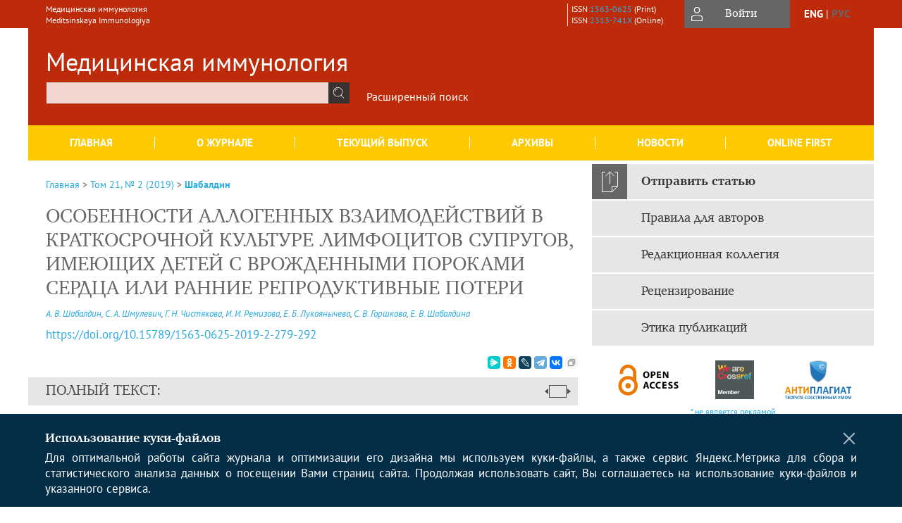

--- FILE ---
content_type: text/html; charset=utf-8
request_url: https://www.mimmun.ru/mimmun/article/view/1511
body_size: 25877
content:



    





<!DOCTYPE html PUBLIC "-//W3C//DTD XHTML 1.0 Transitional//EN"
    "http://www.w3.org/TR/xhtml1/DTD/xhtml1-transitional.dtd">
<html xmlns="http://www.w3.org/1999/xhtml" lang="ru"
     prefix="og: http://ogp.me/ns# article: http://ogp.me/ns/article# profile: http://ogp.me/ns/profile# fb: http://ogp.me/ns/fb#"    >
<head>
    <meta name="viewport" content="width=device-width, height=device-height, initial-scale=1.0, user-scalable=1, minimum-scale=1.0, maximum-scale=4.0">
    <meta http-equiv="Content-Type" content="text/html; charset=utf-8" />

    <title>ОСОБЕННОСТИ АЛЛОГЕННЫХ ВЗАИМОДЕЙСТВИЙ В КРАТКОСРОЧНОЙ КУЛЬТУРЕ ЛИМФОЦИТОВ СУПРУГОВ, ИМЕЮЩИХ ДЕТЕЙ С ВРОЖДЕННЫМИ ПОРОКАМИ СЕРДЦА ИЛИ РАННИЕ РЕПРОДУКТИВНЫЕ ПОТЕРИ | Шабалдин | Медицинская иммунология</title>
    <meta property="og:title" content="ОСОБЕННОСТИ АЛЛОГЕННЫХ ВЗАИМОДЕЙСТВИЙ В КРАТКОСРОЧНОЙ КУЛЬТУРЕ ЛИМФОЦИТОВ СУПРУГОВ, ИМЕЮЩИХ ДЕТЕЙ С ВРОЖДЕННЫМИ ПОРОКАМИ СЕРДЦА ИЛИ РАННИЕ РЕПРОДУКТИВНЫЕ ПОТЕРИ | Шабалдин | Медицинская иммунология" />
    <meta property="og:type" content="article" />
            <meta property="article:author" content="А. В. Шабалдин">
            <meta property="article:author" content="С. А. Шмулевич">
            <meta property="article:author" content="Г. Н. Чистякова">
            <meta property="article:author" content="И. И. Ремизова">
            <meta property="article:author" content="Е. Б. Лукоянычева">
            <meta property="article:author" content="С. В. Горшкова">
            <meta property="article:author" content="Е. В. Шабалдина">
                                    <meta property="article:tag" content="смешанная культура лимфоцитов">
                    <meta property="article:tag" content="репродуктивные потери">
                    <meta property="article:tag" content="врожденные пороки сердца">
                    <meta property="article:tag" content="HLA-DR">
                <meta property="article:section" content="ОРИГИНАЛЬНЫЕ СТАТЬИ">
    <meta name="description" content="ОСОБЕННОСТИ АЛЛОГЕННЫХ ВЗАИМОДЕЙСТВИЙ В КРАТКОСРОЧНОЙ КУЛЬТУРЕ ЛИМФОЦИТОВ СУПРУГОВ, ИМЕЮЩИХ ДЕТЕЙ С ВРОЖДЕННЫМИ ПОРОКАМИ СЕРДЦА ИЛИ РАННИЕ РЕПРОДУКТИВНЫЕ ПОТЕРИ" />
            <meta name="keywords" content="смешанная культура лимфоцитов; репродуктивные потери; врожденные пороки сердца; HLA-DR" />
                <link rel="canonical" href="https://www.mimmun.ru/mimmun/article/view/2019-21-2-9" />
        <meta property="og:url" content="https://www.mimmun.ru/mimmun/article/view/2019-21-2-9">
        <meta property="article:modified_time" content="2019-05-21T22:57:31Z">
    <meta property="article:published_time" content="2019-05-21T22:57:35Z">

    <link rel="schema.DC" href="http://purl.org/dc/elements/1.1/" />

    <meta name="DC.Contributor.Sponsor" xml:lang="en" content=""/>
    <meta name="DC.Contributor.Sponsor" xml:lang="ru" content=""/>
    <meta name="DC.Creator.PersonalName" content="Шабалдин А.В."/>
    <meta name="DC.Creator.PersonalName" content="Шмулевич С.А."/>
    <meta name="DC.Creator.PersonalName" content="Чистякова Г.Н."/>
    <meta name="DC.Creator.PersonalName" content="Ремизова И.И."/>
    <meta name="DC.Creator.PersonalName" content="Лукоянычева Е.Б."/>
    <meta name="DC.Creator.PersonalName" content="Горшкова С.В."/>
    <meta name="DC.Creator.PersonalName" content="Шабалдина Е.В."/>
    <meta name="DC.Date.created" scheme="ISO8601" content="2019-03-01"/>
    <meta name="DC.Date.dateSubmitted" scheme="ISO8601" content="2018-04-10"/>
    <meta name="DC.Date.issued" scheme="ISO8601" content="2019-05-21"/>
    <meta name="DC.Date.modified" scheme="ISO8601" content="2019-05-21"/>
    <meta name="DC.Description" xml:lang="en" content=" We have studied HLA allogeneic interactions in short-term cultures of lymphocytes from the parents having children with congenital heart defects (CHD), or subject to early reproductive losses. Twentyone married couples (CHD as the main group) who had children with sporadic CHD (interventricular septal defect) without chromosomal diseases were observed. Fifty married couples (a comparison group) had two or more reproductive losses in early gestation (up to 9 weeks), denoted as PNPs (miscarriages, missed abortions, habitual miscarriages. Forty-one families with three or more healthy children represented a control group. Immune response in cell cultures was evaluated by increasing expression of HLA-DR in a mixed culture, as compared to spontaneous lymphocyte cultures. Initial labeling of female and male lymphocytes with monoclonal antibodies to CD45 conjugated to different fluorescent dyes (PC-5 and PC-7) allowed us to evaluate the immune response of female lymphocytes to males and vice versa. The suppressor effect of autologous female serum upon the mixed culture of the lymphocytes of the spouses was also evaluated. Results of the present study showed a difference in HLA allogeneic interactions in the short-term culture of lymphocytes registered for spouses with reproductive losses and children with congenital heart defects. Reproductive losses were associated with a low blocking effect of female auto-serum upon allogeneic HLA interactions in the short-term culture of the lymphocytes of the spouses. Congenital heart defects were associated with high activity of female B-lymphocytes (CD3-/HL-DR+) in short-term mixed culture of lymphocytes from the spouses. "/>
    <meta name="DC.Description" xml:lang="ru" content=" Проведено изучение аллогенных по HLA взаимодействий в краткосрочной культуре лимфоцитов супругов, имеющих детей с врожденными пороками сердца или ранние репродуктивные потери. Обследованы: 21 семейная пара (основная группа), имеющих детей со спорадическими врожденными пороками сердца (дефект межжелудочковой перегородки) без хромосомных заболеваний (ВПС); 50 семейных пар (группа сравнения), имеющих две и более репродуктивные потери (выкидыши, замершие беременности, привычное невынашивание беременности - ПНБ) в ранние сроки гестации (до 9 недель); и 41 семья, имеющих трех и более здоровых детей (контрольная группа). Оценка иммунного ответа в СКЛ оценивалась по увеличению экспрессии HLA-DR в смешанной культуре по отношению к спонтанным культурам лимфоцитов. Первичная окраска женских и мужских лимфоцитов моноклональными антителами к CD45 конъюгированными с различными флуоресцентными красителями (PC-5 и PC-7) позволила оценить иммунный ответ женских лимфоцитов на мужские и наоборот. Проведена оценка супрессорного эффекта женской аутосыворотки на смешанную культуру лимфоцитов супругов. Результаты исследования показали различие в аллогенных по HLA взаимодействиях в краткосрочной культуре лимфоцитов супругов, имеющих репродуктивные потери и детей с врожденными пороками сердца. Репродуктивные потери были ассоциированы с низким блокирующим эффектом женской аутосыворотки на аллогенные по HLA взаимодействия в краткосрочной культуре лимфоцитов супругов. Врожденные пороки сердца были ассоциированы с высокой активностью женских В-лимфоцитов (CD3 - /HLA-DR+) в краткосрочной смешанной культуре лимфоцитов супругов.     "/>
    <meta name="DC.Format" scheme="IMT" content="application/pdf"/>
    <meta name="DC.Identifier" content="2019-21-2-9"/>
    <meta name="DC.Identifier.pageNumber" content="279-292"/>
                            <meta name="DC.Identifier.DOI" content="10.15789/1563-0625-2019-2-279-292"/>
                    <meta name="dc.identifier" content="doi:10.15789/1563-0625-2019-2-279-292"/>
                <meta name="DC.Identifier.URI" content="https://www.mimmun.ru/mimmun/article/view/2019-21-2-9"/>
    <meta name="DC.Language" scheme="ISO639-1" content="ru"/>
    <meta name="DC.Rights" content=" Авторы, публикующие в данном журнале, соглашаются со следующим:   Авторы сохраняют за собой авторские права на работу и предоставляют журналу право первой публикации работы на условиях лицензии  Creative Commons Attribution License , которая позволяет другим распространять данную работу с обязательным сохранением ссылок на авторов оригинальной работы и оригинальную публикацию в этом журнале.  Авторы сохраняют право заключать отдельные контрактные договорённости, касающиеся не-эксклюзивного распространения версии работы в опубликованном здесь виде (например, размещение ее в институтском хранилище, публикацию в книге), со ссылкой на ее оригинальную публикацию в этом журнале.  Авторы имеют право размещать их работу в сети Интернет (например в институтском хранилище или персональном сайте) до и во время процесса рассмотрения ее данным журналом, так как это может привести к продуктивному обсуждению и большему количеству ссылок на данную работу (См.  The Effect of Open Access ).  "/>
    <meta name="DC.Source" content="Медицинская иммунология"/>
    <meta name="DC.Source.ISSN" content="2313-741X"/>
    <meta name="DC.Source.Issue" content="2"/>    <meta name="DC.Source.URI" content="https://www.mimmun.ru/mimmun"/>
    <meta name="DC.Source.Volume" content="21"/>                        <meta name="DC.Subject" xml:lang="en" content="mixed lymphocyte culture"/>
                                <meta name="DC.Subject" xml:lang="en" content="reproductive loss"/>
                                <meta name="DC.Subject" xml:lang="en" content="congenital heart disease"/>
                                <meta name="DC.Subject" xml:lang="en" content="HLA-DR"/>
                                    <meta name="DC.Subject" xml:lang="ru" content="смешанная культура лимфоцитов"/>
                                <meta name="DC.Subject" xml:lang="ru" content="репродуктивные потери"/>
                                <meta name="DC.Subject" xml:lang="ru" content="врожденные пороки сердца"/>
                                <meta name="DC.Subject" xml:lang="ru" content="HLA-DR"/>
                <meta name="DC.Title" content="ОСОБЕННОСТИ АЛЛОГЕННЫХ ВЗАИМОДЕЙСТВИЙ В КРАТКОСРОЧНОЙ КУЛЬТУРЕ ЛИМФОЦИТОВ СУПРУГОВ, ИМЕЮЩИХ ДЕТЕЙ С ВРОЖДЕННЫМИ ПОРОКАМИ СЕРДЦА ИЛИ РАННИЕ РЕПРОДУКТИВНЫЕ ПОТЕРИ"/>
            <meta name="DC.Title.Alternative" xml:lang="en" content="PECULIARITIES OF ALLOGENIC INTERACTIONS IN THE SHORT-TERM CULTURE OF LYMPHOCYTES OF SPOUSES WHO HAVE CHILDREN WITH CONGENITAL HEART DISEASES OR EARLY REPRODUCTIVE LOSSES"/>
            <meta name="DC.Type" content="Text.Serial.Journal"/>
    <meta name="DC.Type.articleType" content="ОРИГИНАЛЬНЫЕ СТАТЬИ"/>
        <meta name="gs_meta_revision" content="1.1" />
    <meta name="citation_journal_title" content="Медицинская иммунология"/>
    <meta name="citation_issn" content="2313-741X"/>
        <meta name="citation_author" content="А. В. Шабалдин"/>
        <meta name="citation_author_institution" content="НИИ Комплексных проблем сердечно-сосудистых заболеваний СО РАМН (НИИ КПССЗ СО РАМН)"/>
        <meta name="citation_author" content="С. А. Шмулевич"/>
        <meta name="citation_author_institution" content="ГБУЗ Кемеровской области «Кемеровский областной клинический кардиологический диспансер имени академика Л.С. Барбараша»"/>
        <meta name="citation_author" content="Г. Н. Чистякова"/>
        <meta name="citation_author_institution" content="ФГБНУ «Научно-исследовательский институт охраны материнства и младенчества»"/>
        <meta name="citation_author" content="И. И. Ремизова"/>
        <meta name="citation_author_institution" content="ФГБНУ «Научно-исследовательский институт охраны материнства и младенчества»"/>
        <meta name="citation_author" content="Е. Б. Лукоянычева"/>
        <meta name="citation_author_institution" content="ГБУЗ Кемеровской области «Кемеровская областная клиническая больница»"/>
        <meta name="citation_author" content="С. В. Горшкова"/>
        <meta name="citation_author_institution" content="ФГБНУ «Научно-исследовательский институт комплексных проблем сердечно-сосудистых заболеваний»"/>
        <meta name="citation_author" content="Е. В. Шабалдина"/>
        <meta name="citation_author_institution" content="ФГБОУ ВО «Кемеровский государственный медицинский университет»"/>
<meta name="citation_title" content="ОСОБЕННОСТИ АЛЛОГЕННЫХ ВЗАИМОДЕЙСТВИЙ В КРАТКОСРОЧНОЙ КУЛЬТУРЕ ЛИМФОЦИТОВ СУПРУГОВ, ИМЕЮЩИХ ДЕТЕЙ С ВРОЖДЕННЫМИ ПОРОКАМИ СЕРДЦА ИЛИ РАННИЕ РЕПРОДУКТИВНЫЕ ПОТЕРИ"/>

    <meta name="citation_date" content="2019/03/01"/>

    <meta name="citation_volume" content="21"/>
    <meta name="citation_issue" content="2"/>

    <meta name="citation_firstpage" content="279-292"/>
                            <meta name="citation_doi" content="10.15789/1563-0625-2019-2-279-292"/>
        <meta name="citation_abstract_html_url" content="https://www.mimmun.ru/mimmun/article/view/2019-21-2-9"/>
    <meta name="citation_language" content="ru"/>
                        <meta name="citation_keywords" xml:lang="en" content="mixed lymphocyte culture"/>
                                <meta name="citation_keywords" xml:lang="en" content="reproductive loss"/>
                                <meta name="citation_keywords" xml:lang="en" content="congenital heart disease"/>
                                <meta name="citation_keywords" xml:lang="en" content="HLA-DR"/>
                                    <meta name="citation_keywords" xml:lang="ru" content="смешанная культура лимфоцитов"/>
                                <meta name="citation_keywords" xml:lang="ru" content="репродуктивные потери"/>
                                <meta name="citation_keywords" xml:lang="ru" content="врожденные пороки сердца"/>
                                <meta name="citation_keywords" xml:lang="ru" content="HLA-DR"/>
                                    <meta name="citation_pdf_url" content="https://www.mimmun.ru/mimmun/article/download/2019-21-2-9/1128"/>
                


    <meta http-equiv="X-UA-Compatible" content="IE=edge" />
                                <meta property="og:image" content="https://www.mimmun.ru/public/journals/1/homeHeaderTitleImage_ru_RU.jpg"/>
                
        <link rel="stylesheet" href="https://www.mimmun.ru/lib/pkp/styles/pkp.css" type="text/css" />
    <link rel="stylesheet" href="https://www.mimmun.ru/lib/pkp/styles/common.css" type="text/css" />
    <link rel="stylesheet" href="https://www.mimmun.ru/assets/css/common.css" type="text/css" />
    <link rel="stylesheet" href="https://www.mimmun.ru/assets/css/compiled.css" type="text/css" />
    <link rel="stylesheet" href="https://www.mimmun.ru/assets/css/slick.css" type="text/css" />
    <link rel="stylesheet" href="https://www.mimmun.ru/assets/css/slick-theme.css" type="text/css" />
    <link rel="stylesheet" href="https://www.mimmun.ru/assets/css/select2.min.css" type="text/css" />
    <link rel="stylesheet" href="https://www.mimmun.ru/assets/css/overall.css?v=20251201144236" type="text/css" />
    <link rel="stylesheet" href="https://www.mimmun.ru/assets/css/template.css?v=20251201144236" type="text/css" />
    <link rel="stylesheet" href="https://www.mimmun.ru/styles/branding.css" type="text/css" />

    <!-- Base Jquery -->
    <script type="text/javascript" src="https://www.mimmun.ru/assets/js/jquery_legacy/jquery.min.js"></script>
    <script type="text/javascript" src="https://www.mimmun.ru/assets/js/jquery_legacy/jquery-ui.min.js"></script>
    
    
    <!-- Default global locale keys for JavaScript -->
    
<script type="text/javascript">
    jQuery.pkp = jQuery.pkp || { };
    jQuery.pkp.locale = { };
            
                jQuery.pkp.locale.form_dataHasChanged = 'Данные этой формы были изменены. Все равно продолжить?';
    </script>
    <!-- Compiled scripts -->
            <script type="text/javascript" src="https://www.mimmun.ru/assets/js/pkp.min.js?v=20251201144236"></script>
    
    <!-- Add javascript required for font sizer -->
    <script type="text/javascript">
        <!--
        $(function(){
            fontSize("#sizer", "body", 9, 16, 32, ""); // Initialize the font sizer
        });
        // -->
    </script>

    <!-- Form validation -->
    <script src="https://www.google.com/recaptcha/api.js" async defer></script>
    <script type="text/javascript" src="https://www.mimmun.ru/lib/pkp/js/lib/jquery/plugins/validate/jquery.validate.js"></script>

    <script type="text/javascript" src="https://www.mimmun.ru/resources/string_functions.js"></script>
    <script type="text/javascript">
        <!--
        // initialise plugins
        
        $(function(){
            jqueryValidatorI18n("https://www.mimmun.ru", "ru_RU"); // include the appropriate validation localization
            
            $(".tagit").click(function() {
                $(this).find('input').focus();
            });
        });
        // -->
        
    </script>

        

            <script language="javascript" type="text/javascript" src="https://www.mimmun.ru/plugins/generic/tinymce/tinymce/tinymce.min.js"></script>
            <script language="javascript" type="text/javascript">
                tinyMCE.init({
                    entity_encoding : "raw",
                    contextmenu: false,
                    menubar: "edit insert view format table tools",
                    plugins : "paste,fullscreen,lists,link,help,code,table,code,autolink,advlist,charmap,hr,searchreplace,wordcount,visualblocks,visualchars,textcolor,nonbreaking",
                    paste_data_images : false,
                    mode : "exact",
                    language : "ru",
                    elements : "email_body",
                    relative_urls : false,
                    remove_script_host : false,
                    indent: false,
                    browser_spellcheck: true,
                    paste_auto_cleanup_on_paste : true,
                    apply_source_formatting : false,
                    forced_root_block : "p",
                    theme : "silver",
                    branding: false,
                    statusbar: true,
                    toolbar: "bold italic underline bullist numlist subscript superscript nonbreaking| link unlink code fullscreen image| alignleft aligncenter alignright alignjustify",
                    theme_advanced_buttons1 : "cut,copy,paste,|,bold,italic,underline,bullist,numlist,sub,sup,|,link,unlink,help,code,fullscreen,image",
                    theme_advanced_buttons2 : "",
                    theme_advanced_buttons3 : ""
                });
            </script>
            
<!-- MathJax plugin -->
            <script>
              MathJax = {
                tex: {
                  inlineMath: [["$", "$"], ["\\(", "\\)"]]
                }
              };
            </script>
            <script type="text/javascript" id="MathJax-script" async
              src="https://cdn.elpub.ru/assets/js/mathjax/tex-mml-chtml.js">
            </script>

            <!-- / MathJax plugin -->
    <script type="text/javascript" src="https://www.mimmun.ru/assets/js/relatedItems.js"></script>
    <script type="text/javascript" src="https://www.mimmun.ru/assets/js/inlinePdf.js"></script>
    <script type="text/javascript" src="https://www.mimmun.ru/assets/js/pdfobject.js"></script>


<!-- Standard Favicon -->
<link rel="icon" type="image/x-icon" href="/favicon.ico" />
 
<!-- For Opera Coast: -->
<link rel="icon" sizes="228x228" href="/favicon-coast.png" />
 
<!-- For Chrome for Android: -->
<link rel="icon" sizes="192x192" href="/touch-icon-192x192.png">
 
<!-- For Windows 8: -->
<meta name="msapplication-TileColor" content="#ef0303" />
<meta name="msapplication-TileImage" content="/mstile-144x144.png" />
<meta name="msapplication-config" content="/browserconfig.xml" />
 
<!-- For iPhone 6 Plus with @3× display: -->
<link rel="apple-touch-icon" sizes="180x180" href="/apple-touch-icon-180x180.png">
<link rel="apple-touch-icon-precomposed" sizes="180x180" href="/apple-touch-icon-180x180-precomposed.png">
 
<!-- For iPad with @2× display running iOS ≥ 7: -->
<link rel="apple-touch-icon" sizes="152x152" href="/apple-touch-icon-152x152.png">
<link rel="apple-touch-icon-precomposed" sizes="152x152" href="/apple-touch-icon-152x152-precomposed.png">
 
<!-- For iPad with @2× display running iOS ≤ 6: -->
<link rel="apple-touch-icon" sizes="144x144" href="/apple-touch-icon-144x144.png">
<link rel="apple-touch-icon-precomposed" sizes="144x144" href="/apple-touch-icon-144x144-precomposed.png">
 
<!-- For iPhone with @2× display running iOS ≥ 7: -->
<link rel="apple-touch-icon" sizes="120x120" href="/apple-touch-icon-120x120.png">
<link rel="apple-touch-icon-precomposed" sizes="120x120" href="/apple-touch-icon-120x120-precomposed.png">
 
<!-- For iPhone with @2× display running iOS ≤ 6: -->
<link rel="apple-touch-icon" sizes="114x114" href="/apple-touch-icon-114x114.png">
<link rel="apple-touch-icon-precomposed" sizes="114x114" href="/apple-touch-icon-114x114-precomposed.png">
 
<!-- For the iPad mini and the first- and second-generation iPad (@1× display) on iOS ≥ 7: -->
<link rel="apple-touch-icon" sizes="76x76" href="/apple-touch-icon-76x76.png">
<link rel="apple-touch-icon-precomposed" sizes="76x76" href="/apple-touch-icon-76x76-precomposed.png">
 
<!-- For the iPad mini and the first- and second-generation iPad (@1× display) on iOS ≤ 6: -->
<link rel="apple-touch-icon" sizes="72x72" href="/apple-touch-icon-72x72.png">
<link rel="apple-touch-icon-precomposed" sizes="72x72" href="/apple-touch-icon-72x72-precomposed.png">
 
<!-- For non-Retina iPhone, iPod Touch, and Android 2.1+ devices: -->
<link rel="apple-touch-icon" href="/apple-touch-icon.png"><!-- 57×57px -->
<link rel="apple-touch-icon-precomposed" href="/apple-touch-icon-precomposed.png"><!-- 57×57px -->
 
<!-- favicon png -->
<link rel="icon" type="image/png" href="/favicon-16x16.png" sizes="16x16">
<link rel="icon" type="image/png" href="/favicon-32x32.png" sizes="32x32">
<link rel="icon" type="image/png" href="/favicon-48x48.png" sizes="48x48">
<link rel="icon" type="image/png" href="/favicon-64x64.png" sizes="64x64">
<link rel="icon" type="image/png" href="/favicon-96x96.png" sizes="96x96">
<link rel="icon" type="image/png" href="/favicon-128x128.png" sizes="128x128">
<link rel="icon" type="image/png" href="/favicon-160x160.png" sizes="160x160">
<link rel="icon" type="image/png" href="/favicon-192x192.png" sizes="192x192">
<link rel="icon" type="image/png" href="/favicon-256x256.png" sizes="256x256">
    <link rel="alternate" hreflang="en" href="https://www.mimmun.ru/mimmun/article/view/1511?locale=en_US"/>
    <link rel="alternate" hreflang="ru" href="https://www.mimmun.ru/mimmun/article/view/1511?locale=ru_RU"/>
<link rel="alternate" hreflang="x-default" href="https://www.mimmun.ru/mimmun/article/view/1511"/>
</head>
<body>
<div id="container">
    
    <nav class="navbar">
        <div class="container">
            <div class="wrapper">

                <div class="title">
                                            Медицинская иммунология<br/>
                        Meditsinskaya Immunologiya
                                    </div>

                                                                                                        
                <div class="issn">
                    <span id="issnp" data-id="1563-0625">ISSN <a href="https://portal.issn.org/resource/ISSN/1563-0625" target="_blank">1563-0625</a> (Print)</span><br/>                    <span id="issne" data-id="2313-741X">ISSN <a href="https://portal.issn.org/resource/ISSN/2313-741X" target="_blank">2313-741X</a> (Online)</span><br/>                                    </div>

                <a href="#" class="userBlock" onclick="$('#fullback').css('display', 'flex'); $('#sidebar-username').focus(); return false;">
                                            <span>Войти</span>
                                    </a>

                                    <div class="language">
                                                                                                             <a href='#'   class="toggler" data="https://www.mimmun.ru/mimmun/user/setLocale/en_US?source=%2Fmimmun%2Farticle%2Fview%2F1511" class="en" >eng</a>
                            |                                                                                                             <a href='#'  onclick="return false;" class="ru current" >рус</a>
                                                                            <script>
                        $(document).ready(function(){
                            $(".language a.toggler").click(function(){
                                var url = $(this).attr('data');
                                var hash = encodeURI(window.location.hash);
                                location.href=(url+hash);
                                return false;
                            });
                        });
                        
                        </script>
                        <input id="currentLocale" value="ru_RU" type="hidden">
                    </div>
                    
            </div>
        </div>
            </nav>

    <div class="fullback" id="image-back">
        <div class="image-wrapper">
            <img src="" alt="Preview" class="preview"/>
            <a class="close-cross" href="#" onclick="$('#image-back').hide(); return false;"></a>
        </div>
    </div>

    <div class="fullback" id="fullback">
        <div class="modal userLogin">
        <a class="close-cross" href="#" onclick="$('#fullback').hide(); return false;"></a>
                    <h3 class="blockTitle">Войти</h3>
                                            <form method="post" action="https://www.mimmun.ru/mimmun/login/signIn">
                    <table>
                        <tr>
                            <td class="label"><label for="sidebar-username">Логин</label></td>
                            <td><input type="text" id="sidebar-username" name="username" value="" size="12" maxlength="32" class="textField" /></td>
                        </tr>
                        <tr>
                            <td class="label"><label for="sidebar-password">Пароль</label></td>
                            <td><input type="password" id="sidebar-password" name="password" value="" size="12" maxlength="32" class="textField" autocomplete="on"/></td>
                        </tr>
                        <tr>
                            <td class="label"></td>
                            <td><input type="checkbox" id="remember" name="remember" value="1" /> <label class="sans" for="remember">Запомнить меня</label></td>
                        </tr>
                        
                        
                        <tr>
                            <td colspan="2">
                                <div class="links">
                                    <a href="https://www.mimmun.ru/mimmun/user/register">Регистрация нового пользователя</a>
                                    <a href="https://www.mimmun.ru/mimmun/login/lostPassword">Забыли Ваш пароль?</a>
                                </div>
                            </td>
                        <tr>
                            <td></td>
                            <td><input type="submit" value="Вход" class="button" /></td>
                        </tr>
                    </table>
                </form>
                            </div>
    </div>
    <div class="head">
        <div class="container hero">
                                                            <div class="wrapper ">
                <a href="/" class="headerLink"><h2 class="jtitle">
                                            Медицинская иммунология
                                    </h2></a>
                <form id="simpleSearchForm" class="headSearch" method="get" action="https://www.mimmun.ru/mimmun/search/search">
                <table id="simpleSearchInput"><tr><td>
                                                                 <script type="text/javascript">
			
				$(function() {
		$('#simpleQueryAutocomplete').pkpHandler(
			'$.pkp.plugins.generic.lucene.LuceneAutocompleteHandler',
			{
				sourceUrl: "https://www.mimmun.ru/mimmun/lucene/queryAutocomplete",
				searchForm: "simpleSearchForm"
			});
	});
</script>
<span id="simpleQueryAutocomplete">
	<input type="text" id="simpleQuery_input" name="simpleQuery" size="15" maxlength="255" value="" class="textField" />
	<input type="hidden" id="simpleQuery" name="simpleQuery_hidden" value="" />
	<script type="text/javascript">
				$('#simpleQuery_input').attr('name', 'simpleQuery_input');
		$('#simpleQuery').attr('name', 'simpleQuery');
	</script>
</span>
                                        <input type="hidden" name="searchField" value="query"/>
                    <input type="submit" value="" class="button" />
                </td></tr></table>
                </form>
                <div class="clear"></div>
                <a class="search" href="https://www.mimmun.ru/mimmun/search/search">Расширенный поиск</a>
            </div>
                    </div>
    </div>

    <div class="mainMenu" id="navbarWrapper">
        <div class="mobile-view container">
            <ul><li><a href="https://www.mimmun.ru/mimmun/index"><img src="/assets/img/home.svg" alt="Главная"></a></li>
                <li><a href="#" onclick="$('#mobile-menu, .journalInfo').toggle(); return false;"><img src="/assets/img/sandwich.svg" alt="Быстрая навигация"></a></li>
                <li id="archives"><a href="https://www.mimmun.ru/mimmun/issue/archive">Архивы</a></li>
            </ul>
        </div>
        <div class="container" id="float-menu">
            <div id="mobile-menu">
                <div id="navbar">
    <ul class="menu">
        <li id="home"><a href="/">Главная</a></li>
        <li id="about"><a href="https://www.mimmun.ru/mimmun/about">О журнале</a></li>

                        
                    <li id="current"><a href="https://www.mimmun.ru/mimmun/issue/current">Текущий выпуск</a></li>
            <li id="archives"><a href="https://www.mimmun.ru/mimmun/issue/archive">Архивы</a></li>
        
                    <li id="announcements"><a href="https://www.mimmun.ru/mimmun/announcement">Новости</a></li>
                
        

                                    <li class="navItem" id="navItem-0"><a href="https://www.mimmun.ru/mimmun/issue/view/82">Online First</a></li>
                        </ul>
</div>
                
<div class="menu" id="sidebarMenu">
  <ul>
    <li id="sidebar_submit"><a class="submitArticle" href="https://www.mimmun.ru/mimmun/author/submit/1">Отправить статью</a></li>    <li id="sidebar_author"><a href="https://www.mimmun.ru/mimmun/about/submissions#authorGuidelines">Правила для авторов</a></li>
    <li id="sidebar_editorialc"><a href="https://www.mimmun.ru/mimmun/pages/view/EditorialC">Редакционная коллегия</a></li>
    <li id="sidebar_editorials" style="display:none"><a href="https://www.mimmun.ru/mimmun/pages/view/EditorialS">Редакционный совет</a></li>
    <li id="sidebar_policy"><a href="https://www.mimmun.ru/mimmun/about/editorialPolicies#custom-0">Рецензирование</a></li>
    <li id="sidebar_ethics"><a href="https://www.mimmun.ru/mimmun/about/editorialPolicies#custom-1">Этика публикаций</a></li>
  </ul>
</div>
            </div>
        </div>
    </div>


    <div id="body" class="body">
        <div class="container flex">
            <div id="main" class="main">

            

                                                <div id="breadcrumb">
                        <a href="https://www.mimmun.ru/mimmun/index" target="_parent">Главная</a> &gt;
                        <a href="https://www.mimmun.ru/mimmun/issue/view/77" target="_parent">Том 21, № 2 (2019)</a> &gt;                        <a href="https://www.mimmun.ru/mimmun/article/view/1511/0" class="current" target="_parent">Шабалдин</a>
                    </div>
                
            
                        
            <div id="content">
        
    
    

    


    <div id="topBar">
                                                                        </div>

        
    <div id="articleTitle">
      <h1>ОСОБЕННОСТИ АЛЛОГЕННЫХ ВЗАИМОДЕЙСТВИЙ В КРАТКОСРОЧНОЙ КУЛЬТУРЕ ЛИМФОЦИТОВ СУПРУГОВ, ИМЕЮЩИХ ДЕТЕЙ С ВРОЖДЕННЫМИ ПОРОКАМИ СЕРДЦА ИЛИ РАННИЕ РЕПРОДУКТИВНЫЕ ПОТЕРИ
          </h1>
      
    </div>

      <div id="authorString"><em>
          <a href='/index.php/mimmun/search?authors=А. AND В. AND Шабалдин'>
        А. В. Шабалдин</a>,          <a href='/index.php/mimmun/search?authors=С. AND А. AND Шмулевич'>
        С. А. Шмулевич</a>,          <a href='/index.php/mimmun/search?authors=Г. AND Н. AND Чистякова'>
        Г. Н. Чистякова</a>,          <a href='/index.php/mimmun/search?authors=И. AND И. AND Ремизова'>
        И. И. Ремизова</a>,          <a href='/index.php/mimmun/search?authors=Е. AND Б. AND Лукоянычева'>
        Е. Б. Лукоянычева</a>,          <a href='/index.php/mimmun/search?authors=С. AND В. AND Горшкова'>
        С. В. Горшкова</a>,          <a href='/index.php/mimmun/search?authors=Е. AND В. AND Шабалдина'>
        Е. В. Шабалдина</a>        </em></div>
    

                        
              <p><a id="pub-id::doi" href="https://doi.org/10.15789/1563-0625-2019-2-279-292"  aria-label="DOI for ОСОБЕННОСТИ АЛЛОГЕННЫХ ВЗАИМОДЕЙСТВИЙ В КРАТКОСРОЧНОЙ КУЛЬТУРЕ ЛИМФОЦИТОВ СУПРУГОВ, ИМЕЮЩИХ ДЕТЕЙ С ВРОЖДЕННЫМИ ПОРОКАМИ СЕРДЦА ИЛИ РАННИЕ РЕПРОДУКТИВНЫЕ ПОТЕРИ"  >https://doi.org/10.15789/1563-0625-2019-2-279-292</a></p>        

          <div class="banner">
    
  </div>
      <div id="articleFullText">
                <script src="https://yastatic.net/es5-shims/0.0.2/es5-shims.min.js"></script>
        <script src="https://yastatic.net/share2/share.js"></script>
        <div class="ya-share2 yashare-auto-init" data-services="messenger,odnoklassniki,lj,telegram,vkontakte" data-copy="extraItem" data-size="s"></div>
        <h2 class="fullsize">Полный текст:<a class="full_toggle" onclick="toggleFullWidth()"></a></h2>
        <div class="fulltext">
                                                                                                  <a class="galley-link" href="https://www.mimmun.ru/mimmun/article/view/2019-21-2-9/1128" class="file PDF ru_RU PDF (Rus)" target="_parent">PDF (Rus)</a>
                                                                                                                                                                                  
                            <a class="qrcode-link galley-link"  href="#" onclick="$('#qr-back').show(); return false;"><div id="qrcode-thumb"></div>сгенерировать QR код</a>
        </div>


    </div>
  
<ul id="tabs">
            <li id="tab-button1"><a href="#" atitle="tab1">Аннотация</a></li>
            <li id="tab-button2"><a href="#" atitle="tab2">Об авторах</a></li>
            <li id="tab-button3"><a href="#" atitle="tab3">Список литературы</a></li>
            <li id="tab-button4"><a href="#" atitle="tab4">Дополнительные файлы</a></li>
            <li id="tab-button6" style="display: none"><a href="#" atitle="tab6">Cited By</a></li>
    <li id="tab-button8" style="display: none"><a href="#" atitle="tab8">Scopus Cited</a></li>
    </ul>
<div id="tab-holder">
    <div id="tab1" class="tab-wrap">
                <div id="articleAbstract">
            <h3>Аннотация</h3>
            <div><p>Проведено изучение аллогенных по HLA взаимодействий в краткосрочной культуре лимфоцитов супругов, имеющих детей с врожденными пороками сердца или ранние репродуктивные потери. Обследованы: 21 семейная пара (основная группа), имеющих детей со спорадическими врожденными пороками сердца (дефект межжелудочковой перегородки) без хромосомных заболеваний (ВПС); 50 семейных пар (группа сравнения), имеющих две и более репродуктивные потери (выкидыши, замершие беременности, привычное невынашивание беременности - ПНБ) в ранние сроки гестации (до 9 недель); и 41 семья, имеющих трех и более здоровых детей (контрольная группа). Оценка иммунного ответа в СКЛ оценивалась по увеличению экспрессии HLA-DR в смешанной культуре по отношению к спонтанным культурам лимфоцитов. Первичная окраска женских и мужских лимфоцитов моноклональными антителами к CD45 конъюгированными с различными флуоресцентными красителями (PC-5 и PC-7) позволила оценить иммунный ответ женских лимфоцитов на мужские и наоборот. Проведена оценка супрессорного эффекта женской аутосыворотки на смешанную культуру лимфоцитов супругов. Результаты исследования показали различие в аллогенных по HLA взаимодействиях в краткосрочной культуре лимфоцитов супругов, имеющих репродуктивные потери и детей с врожденными пороками сердца. Репродуктивные потери были ассоциированы с низким блокирующим эффектом женской аутосыворотки на аллогенные по HLA взаимодействия в краткосрочной культуре лимфоцитов супругов. Врожденные пороки сердца были ассоциированы с высокой активностью женских В-лимфоцитов (CD3<sup>-</sup>/HLA-DR+) в краткосрочной смешанной культуре лимфоцитов супругов.</p><br clear="all" /><p> </p></div>
        </div>
              <div id="articleSubject">
      <h3>Ключевые слова</h3>
      <div>
                
        <a href="/index.php/mimmun/search/?subject=смешанная культура лимфоцитов">смешанная культура лимфоцитов</a>,        
        <a href="/index.php/mimmun/search/?subject= репродуктивные потери"> репродуктивные потери</a>,        
        <a href="/index.php/mimmun/search/?subject= врожденные пороки сердца"> врожденные пороки сердца</a>,        
        <a href="/index.php/mimmun/search/?subject= HLA-DR"> HLA-DR</a>              </div>
      <br />
            </div>
        
                        		
                    </div>
    <div id="tab2" class="tab-wrap">
      <h3 class="blockTitle">
                  Об авторах
              </h3>
               <a href='/index.php/mimmun/search?authors=А. В. Шабалдин'>
             <em><strong>А. В. Шабалдин</strong></em>
         </a><br />
        <div class="stepleft">
                        НИИ Комплексных проблем сердечно-сосудистых заболеваний СО РАМН (НИИ КПССЗ СО РАМН)
        <br/>Россия
    <br/><span>ведущий научный сотрудник лаборатории клеточных технологий отдела экспериментальной и клинической кардиологии НИИ КПССЗ СО РАМН</span>
				    </div>
    <div class="separator"></div>
    <br/><br/>

             <a href='/index.php/mimmun/search?authors=С. А. Шмулевич'>
             <em><strong>С. А. Шмулевич</strong></em>
         </a><br />
        <div class="stepleft">
                        ГБУЗ Кемеровской области «Кемеровский областной клинический кардиологический диспансер имени академика Л.С. Барбараша»
        <br/>Россия
    <br/><span>заведующая детским отделением</span>
				    </div>
    <div class="separator"></div>
    <br/><br/>

             <a href='/index.php/mimmun/search?authors=Г. Н. Чистякова'>
             <em><strong>Г. Н. Чистякова</strong></em>
         </a><br />
        <div class="stepleft">
                        ФГБНУ «Научно-исследовательский институт охраны материнства и младенчества»
        <br/>Россия
    <br/><span>д.м.н., профессор, руководитель научного отдела иммунологии клинической микробиологии, врач клинической лабораторной диагностики высшей категории</span>
				    </div>
    <div class="separator"></div>
    <br/><br/>

             <a href='/index.php/mimmun/search?authors=И. И. Ремизова'>
             <em><strong>И. И. Ремизова</strong></em>
         </a><br />
        <div class="stepleft">
                        ФГБНУ «Научно-исследовательский институт охраны материнства и младенчества»
        <br/>Россия
    <br/><span>к.б.н., старший научный сотрудник отделения иммунологии и микробиологии, биолог высшей категории</span>
				    </div>
    <div class="separator"></div>
    <br/><br/>

             <a href='/index.php/mimmun/search?authors=Е. Б. Лукоянычева'>
             <em><strong>Е. Б. Лукоянычева</strong></em>
         </a><br />
        <div class="stepleft">
                        ГБУЗ Кемеровской области «Кемеровская областная клиническая больница»
        <br/>Россия
    <br/><span>заведующая иммунологической лабораторией ГБУЗ Областная больница, г. Кемерово</span>
				    </div>
    <div class="separator"></div>
    <br/><br/>

             <a href='/index.php/mimmun/search?authors=С. В. Горшкова'>
             <em><strong>С. В. Горшкова</strong></em>
         </a><br />
        <div class="stepleft">
                        ФГБНУ «Научно-исследовательский институт комплексных проблем сердечно-сосудистых заболеваний»
        <br/>Россия
    <br/><span>лаборант-исследователь лаборатории клеточных технологий</span>
				    </div>
    <div class="separator"></div>
    <br/><br/>

             <a href='/index.php/mimmun/search?authors=Е. В. Шабалдина'>
             <em><strong>Е. В. Шабалдина</strong></em>
         </a><br />
        <div class="stepleft">
                        ФГБОУ ВО «Кемеровский государственный медицинский университет»
        <br/>Россия
    <br/><span>д.м.н., доцент, заведующая кафедрой оториноларингологии и клинической иммунологии</span>
				    </div>
    <div class="separator"></div>
    <br/><br/>

          
    </div>
        <div id="tab3" class="tab-wrap">
        <h3>Список литературы</h3>
        <div id="articleCitations">
          <div>
                                                   
               

              <p><span class ="citation-number">1. </span>Беленкова О.В., Мозес В.Г., Шабалдин А.В., Шабалдина Е.В. Характер аллогенных взаимодействий супругов в кратковременной смешанной культуре при иммунных формах репродуктивных потерь // Журнал теоритической и клинической медицины (Узбекистан), 2014. Т. 3, № 1. С. 219-222. [Belenkova O.V., Mozes V.G., Shabaldin A.V., Shabaldina E.V. The nature of allogenic interactions of spouses in a short-term mixed culture with immune forms of reproductive losses. Zhurnal teoriticheskoy i klinicheskoy meditsiny (Uzbekistan) = Journal of Theoretical and Clinical Medicine (Uzbekistan), 2014, Vol. 3, no. 1, pp. 219-222. (In Russ.)]</p>
                                         
               

              <p><span class ="citation-number">2. </span>Газиева И.А., Чистякова Г.Н., Ремизова И.И. Роль нарушений продукции цитокинов в генезе плацентарной недостаточности и ранних репродуктивных потерь // Медицинская иммунология, 2014. Т. 16, № 6. С. 539-550. [Gazieva I.A., Chistyakova G.N., Remizova I.I. Role of сytokine production disorders in genesis of placental insufficiency and early reproductive losses. Meditsinskaya immunologiya = Medical Immunology (Russia), 2014, Vol. 16, no. 6, pp. 539-550. (In Russ.)] doi: 10.15789/1563-0625-2014-6-539-550.</p>
                                         
               

              <p><span class ="citation-number">3. </span>Самбур М.Б. Способ оценки взаимодействия лимфоцитов in vitro, основанный на определении их розеткообразующей способности // Иммунология, 1991. № 2. С. 30-33. [Sambur M.B. A method for evaluating the interaction of lymphocytes in vitro, based on the determination of their rosette-forming ability. Immunologiya = Immunology, 1991, no. 2, pp. 30-33. (In Russ.)]</p>
                                         
               

              <p><span class ="citation-number">4. </span>Сепиашвили Р.И. Функциональная система иммунного гомеостаза // Аллергология и иммунология, 2015. Т. 16, № 1. С. 91-100. [Sepiashvili R.I. The functional system of immune homeostasis. Allergologiya i immunologiya = Allergology and Immunology, 2015, Vol. 16, no. 1, pp. 91-100. (In Russ.)]</p>
                                         
               

              <p><span class ="citation-number">5. </span>Хаитов Р.М., Алексеев Л.П., Кофиади И.А. Роль иммуногенетики в решении фундаментальных и прикладных задач персонализированной медицины // Медицина экстремальных ситуаций, 2016. Т. 3, № 57. С. 9-24. [Khaitov R.M., Alekseev L.P., Kofiadi I.A. Role of immunogenetics in addressing fundamental and applied tasks of personalized medicine. Meditsina ekstremalnykh situatsiy = Medicine of Extreme Situations, 2016, Vol. 3, no. 57, pp. 9-24. (In Russ.)]</p>
                                         
               

              <p><span class ="citation-number">6. </span>Чистякова Г.Н., Шабалдин А.В., Беленкова О.В., Мозес В.Г., Матвеева В.Г., Шабалдина Е.В., Ремизова И.И., Газиева И.А. Патент РФ № 2581925 «Способ определения аллогенного иммунного ответа в кратковременной смешанной культуре лимфоцитов неродственных доноров». [Chistyakova G.N., Shabaldin A.V., Belenkova O.V., Mozes V.G., Matveeva V.G., Shabaldina E.V., Remizova I.I., Gazieva I.A. Patent No. 2581925 “A method for determining the allogeneic immune response in a short-term mixed culture of lymphocytes from unrelated donors”].</p>
                                         
               

              <p><span class ="citation-number">7. </span>Шабалдин А.В., Мозес В.Г., Беленкова О.В., Шабалдина Е.В. Патент РФ № 2585091 «Способ определения антител к аллогенным HLA-G». [Shabaldin A.V., Mozes V.G., Belenkova O.V., Shabaldina E.V. Patent No. 2585091 “Method for the determination of antibodies to allogeneic HLA-G”].</p>
                                         
               

              <p><span class ="citation-number">8. </span>Ширшев С.В. Гормональные механизмы регуляции иммунной системы в период беременности // Успехи современной биологии, 2005. № 6. С. 555-566. [Shirshev S.V. Hormonal mechanisms of the immune system regulation in pregnancy. Uspekhi sovremennoy biologii = Biology Bulletin Reviews, 2005, no. 6, pp. 555-566. (In Russ.)]</p>
                                         
               

              <p><span class ="citation-number">9. </span>Ярилин А.А. Иммунология. M.: ГЭОТАР-Медиа, 2010. 740 с. [Yarilin A.A. Immunology]. Moscow: GEOTAR-Media, 2010. 740 p.</p>
                                         
               

              <p><span class ="citation-number">10. </span>Erlebacher A. Immunology of the maternal-fetal interface. Annu Rev. Immunol., 2013, no. 31, pp. 387-411.</p>
                                         
               

              <p><span class ="citation-number">11. </span>García-Enguídanos A., Calle M.E., Valero J., Luna S., Domınguez-Rojas V. Risk factors in miscarriage and malformation: a review. Eur. J. Obstet. Gynecol. Reprod. Biol., 2002, Vol. 102, no. 2, pp. 111-119.</p>
                                         
               

              <p><span class ="citation-number">12. </span>Ganu R.S., Harris R.A., Collins K., Aagaard K.M. Early origins of adult disease: Approaches for investigating the programmable epigenome in humans, nonhuman primates, and rodents. ILAR J., 2012, Vol. 53, no. 3-4, pp. 306-321.</p>
                                         
               

              <p><span class ="citation-number">13. </span>Inada K., Shima T., Nakashima A. Characterization of regulatory T cells in decidua of miscarriage cases with abnormal or normal fetal chromosomal content. J. Reprod. Immunol., 2013, Vol. 97, no. 1, pp. 104-111.</p>
                                         
               

              <p><span class ="citation-number">14. </span>Liddy K.A., White M.Y., Cordwell S.J. Functional decorations: post-translational modifications and heart disease delineated by targeted proteomics. Genome Med., 2013, Vol. 5, no. 2, p. 20.</p>
                                         
               

              <p><span class ="citation-number">15. </span>Koichi I., Tadao T., Norio T. Possible mechanisms of immunotherapy for maintaining pregnancy in recurrent spontaneous aborters: analysis of anti-idiotypic antibodies directed against autologous T-cell receptors. Hum. Reprod., 1999, Vol. 14, no. 3, pp. 650-655.</p>
                                         
               

              <p><span class ="citation-number">16. </span>Miranda S., Litwin S., Barrientos G. Dendritic cells therapy confers a protective microenvironment in murine pregnancy. Scand. J. Immunol., 2006, Vol. 64, no. 5, pp. 493-499.</p>
                                         
               

              <p><span class ="citation-number">17. </span>Mjosberg J., Berg G., Jenmalm M.C., Ernerudh J. FOXP3+ regulatory T cells and T helper 1, T helper 2, and T helper 17 cells in human early pregnancy deciduas. Biol. Reprod., 2010, Vol. 82, no. 4, pp. 698-705.</p>
                                         
               

              <p><span class ="citation-number">18. </span>Morin-Papunen L., Tiilikainen A., Hartikainen-Sorri A.L. Maternal HLA immunization during pregnancy: presence of anti HLA antibodies in half of multigravidous women. Med. Biol., 1984, Vol. 62, no. 6, pp. 323-325.</p>
                                         
               

              <p><span class ="citation-number">19. </span>Oyama K., El-Nachef D., Zhang Y., Sdek P., MacLellan W.R. Epigenetic regulation of cardiac myocyte differentiation. Frontiers in Genetics, no. 5, p. 375.</p>
                                         
               

              <p><span class ="citation-number">20. </span>Robertson S.A., Prins J.R., Sharkey D.J., Moldenhauer L.M. Seminal fluid and the generation of regulatory T cells for embryo implantation. Am. J. Reprod. Immunol., 2013, Vol. 69, no. 4, pp. 315-303.</p>
                                                  
          </div>
          <br />
        </div>
        
  
    </div>
    <div id="tab4" class="tab-wrap">
        <h3>Дополнительные файлы</h3>
		
        		            <table class="suppFiles" cellpadding="5" width="100%">
              <tr valign="top">
                <td rowspan="4" width="20%">
                  <a class="preview" href="https://www.mimmun.ru/mimmun/article/downloadSuppFile/2019-21-2-9/3562" class="action" target="_blank">
                                          <img src="http://cdn.elpub.ru/assets/img/ojs_resources/DOC.png"/>
                                      </a>
                </td>
                <td colspan="2" width="80%">
                  <span class="title">1. Метаданные</span>
                </td>
              </tr>


              <tr id="supSubjtr">
                <td width="20%">
                  <span class="sub">Тема</span>
               </td>
               <td width="80%">
                  
                </td>
              </tr>

              <tr id="supTypetr">
                <td width="20%">
                  <span class="sub">Тип</span>
                </td>
                <td width="80%" id="supFileType">
                                     Исследовательские инструменты
                                 </td>
              </tr>

              <tr valign="top">
                <td class="value" width="30%"><div class="bottomMargin">
                  <a href="https://www.mimmun.ru/mimmun/article/downloadSuppFile/2019-21-2-9/3562" class="action" target="_blank">
                    Скачать
                                        </a>
                    (14KB)&nbsp;&nbsp;&nbsp;&nbsp;
                  </div>
                </td>
                <td width="80%">
                  <a href="#" onclick="$('#sup-3562').toggle();return false;">Метаданные &#9662;</a>
                </td>
              </tr>

            </table>
            <div class="suppMeta suppFiles" id="sup-3562" style="display:none">
              <table cellpadding="5" width="100%" class="data">
              <tr valign="top">
                  <td width="20%"></td>
                  <td width="20%" class="label">Заголовок</td>
                  <td width="60%" class="value">Метаданные</td>
              </tr>                                          <tr valign="top">
                  <td></td>
                  <td class="label">Тип</td>
                  <td class="value">Исследовательские инструменты</td>
              </tr>                                                        <tr valign="top">
                  <td></td>
                  <td class="label">Дата</td>
                  <td class="value">2018-04-10</td>
              </tr>                                                                                                                                                  </table>
            </div>
		        		            <table class="suppFiles" cellpadding="5" width="100%">
              <tr valign="top">
                <td rowspan="4" width="20%">
                  <a class="preview" href="https://www.mimmun.ru/mimmun/article/downloadSuppFile/2019-21-2-9/3563" class="action" target="_blank">
                                          <img src="http://cdn.elpub.ru/assets/img/ojs_resources/DOC.png"/>
                                      </a>
                </td>
                <td colspan="2" width="80%">
                  <span class="title">2. титульный лист</span>
                </td>
              </tr>


              <tr id="supSubjtr">
                <td width="20%">
                  <span class="sub">Тема</span>
               </td>
               <td width="80%">
                  
                </td>
              </tr>

              <tr id="supTypetr">
                <td width="20%">
                  <span class="sub">Тип</span>
                </td>
                <td width="80%" id="supFileType">
                                     Исследовательские инструменты
                                 </td>
              </tr>

              <tr valign="top">
                <td class="value" width="30%"><div class="bottomMargin">
                  <a href="https://www.mimmun.ru/mimmun/article/downloadSuppFile/2019-21-2-9/3563" class="action" target="_blank">
                    Скачать
                                        </a>
                    (15KB)&nbsp;&nbsp;&nbsp;&nbsp;
                  </div>
                </td>
                <td width="80%">
                  <a href="#" onclick="$('#sup-3563').toggle();return false;">Метаданные &#9662;</a>
                </td>
              </tr>

            </table>
            <div class="suppMeta suppFiles" id="sup-3563" style="display:none">
              <table cellpadding="5" width="100%" class="data">
              <tr valign="top">
                  <td width="20%"></td>
                  <td width="20%" class="label">Заголовок</td>
                  <td width="60%" class="value">титульный лист</td>
              </tr>                                          <tr valign="top">
                  <td></td>
                  <td class="label">Тип</td>
                  <td class="value">Исследовательские инструменты</td>
              </tr>                                                        <tr valign="top">
                  <td></td>
                  <td class="label">Дата</td>
                  <td class="value">2018-04-10</td>
              </tr>                                                                                                                                                  </table>
            </div>
		        		            <table class="suppFiles" cellpadding="5" width="100%">
              <tr valign="top">
                <td rowspan="4" width="20%">
                  <a class="preview" href="https://www.mimmun.ru/mimmun/article/downloadSuppFile/2019-21-2-9/3564" class="action" target="_blank">
                                          <img src="http://cdn.elpub.ru/assets/img/ojs_resources/DOC.png"/>
                                      </a>
                </td>
                <td colspan="2" width="80%">
                  <span class="title">3. Таблица 1</span>
                </td>
              </tr>


              <tr id="supSubjtr">
                <td width="20%">
                  <span class="sub">Тема</span>
               </td>
               <td width="80%">
                  
                </td>
              </tr>

              <tr id="supTypetr">
                <td width="20%">
                  <span class="sub">Тип</span>
                </td>
                <td width="80%" id="supFileType">
                                     Исследовательские инструменты
                                 </td>
              </tr>

              <tr valign="top">
                <td class="value" width="30%"><div class="bottomMargin">
                  <a href="https://www.mimmun.ru/mimmun/article/downloadSuppFile/2019-21-2-9/3564" class="action" target="_blank">
                    Скачать
                                        </a>
                    (12KB)&nbsp;&nbsp;&nbsp;&nbsp;
                  </div>
                </td>
                <td width="80%">
                  <a href="#" onclick="$('#sup-3564').toggle();return false;">Метаданные &#9662;</a>
                </td>
              </tr>

            </table>
            <div class="suppMeta suppFiles" id="sup-3564" style="display:none">
              <table cellpadding="5" width="100%" class="data">
              <tr valign="top">
                  <td width="20%"></td>
                  <td width="20%" class="label">Заголовок</td>
                  <td width="60%" class="value">Таблица 1</td>
              </tr>                                          <tr valign="top">
                  <td></td>
                  <td class="label">Тип</td>
                  <td class="value">Исследовательские инструменты</td>
              </tr>                                                        <tr valign="top">
                  <td></td>
                  <td class="label">Дата</td>
                  <td class="value">2018-04-10</td>
              </tr>                                                                                                                                                  </table>
            </div>
		        		            <table class="suppFiles" cellpadding="5" width="100%">
              <tr valign="top">
                <td rowspan="4" width="20%">
                  <a class="preview" href="https://www.mimmun.ru/mimmun/article/downloadSuppFile/2019-21-2-9/3565" class="action" target="_blank">
                                          <img src="http://cdn.elpub.ru/assets/img/ojs_resources/DOC.png"/>
                                      </a>
                </td>
                <td colspan="2" width="80%">
                  <span class="title">4. Таблица 2</span>
                </td>
              </tr>


              <tr id="supSubjtr">
                <td width="20%">
                  <span class="sub">Тема</span>
               </td>
               <td width="80%">
                  
                </td>
              </tr>

              <tr id="supTypetr">
                <td width="20%">
                  <span class="sub">Тип</span>
                </td>
                <td width="80%" id="supFileType">
                                     Исследовательские инструменты
                                 </td>
              </tr>

              <tr valign="top">
                <td class="value" width="30%"><div class="bottomMargin">
                  <a href="https://www.mimmun.ru/mimmun/article/downloadSuppFile/2019-21-2-9/3565" class="action" target="_blank">
                    Скачать
                                        </a>
                    (12KB)&nbsp;&nbsp;&nbsp;&nbsp;
                  </div>
                </td>
                <td width="80%">
                  <a href="#" onclick="$('#sup-3565').toggle();return false;">Метаданные &#9662;</a>
                </td>
              </tr>

            </table>
            <div class="suppMeta suppFiles" id="sup-3565" style="display:none">
              <table cellpadding="5" width="100%" class="data">
              <tr valign="top">
                  <td width="20%"></td>
                  <td width="20%" class="label">Заголовок</td>
                  <td width="60%" class="value">Таблица 2</td>
              </tr>                                          <tr valign="top">
                  <td></td>
                  <td class="label">Тип</td>
                  <td class="value">Исследовательские инструменты</td>
              </tr>                                                        <tr valign="top">
                  <td></td>
                  <td class="label">Дата</td>
                  <td class="value">2018-04-10</td>
              </tr>                                                                                                                                                  </table>
            </div>
		        		            <table class="suppFiles" cellpadding="5" width="100%">
              <tr valign="top">
                <td rowspan="4" width="20%">
                  <a class="preview" href="https://www.mimmun.ru/mimmun/article/downloadSuppFile/2019-21-2-9/3566" class="action" target="_blank">
                                          <img src="http://cdn.elpub.ru/assets/img/ojs_resources/DOC.png"/>
                                      </a>
                </td>
                <td colspan="2" width="80%">
                  <span class="title">5. Таблица 3</span>
                </td>
              </tr>


              <tr id="supSubjtr">
                <td width="20%">
                  <span class="sub">Тема</span>
               </td>
               <td width="80%">
                  
                </td>
              </tr>

              <tr id="supTypetr">
                <td width="20%">
                  <span class="sub">Тип</span>
                </td>
                <td width="80%" id="supFileType">
                                     Исследовательские инструменты
                                 </td>
              </tr>

              <tr valign="top">
                <td class="value" width="30%"><div class="bottomMargin">
                  <a href="https://www.mimmun.ru/mimmun/article/downloadSuppFile/2019-21-2-9/3566" class="action" target="_blank">
                    Скачать
                                        </a>
                    (13KB)&nbsp;&nbsp;&nbsp;&nbsp;
                  </div>
                </td>
                <td width="80%">
                  <a href="#" onclick="$('#sup-3566').toggle();return false;">Метаданные &#9662;</a>
                </td>
              </tr>

            </table>
            <div class="suppMeta suppFiles" id="sup-3566" style="display:none">
              <table cellpadding="5" width="100%" class="data">
              <tr valign="top">
                  <td width="20%"></td>
                  <td width="20%" class="label">Заголовок</td>
                  <td width="60%" class="value">Таблица 3</td>
              </tr>                                          <tr valign="top">
                  <td></td>
                  <td class="label">Тип</td>
                  <td class="value">Исследовательские инструменты</td>
              </tr>                                                        <tr valign="top">
                  <td></td>
                  <td class="label">Дата</td>
                  <td class="value">2018-04-10</td>
              </tr>                                                                                                                                                  </table>
            </div>
		        		            <table class="suppFiles" cellpadding="5" width="100%">
              <tr valign="top">
                <td rowspan="4" width="20%">
                  <a class="preview" href="https://www.mimmun.ru/mimmun/article/downloadSuppFile/2019-21-2-9/3567" class="action" target="_blank">
                                          <img src="http://cdn.elpub.ru/assets/img/ojs_resources/DOC.png"/>
                                      </a>
                </td>
                <td colspan="2" width="80%">
                  <span class="title">6. Таблица 4</span>
                </td>
              </tr>


              <tr id="supSubjtr">
                <td width="20%">
                  <span class="sub">Тема</span>
               </td>
               <td width="80%">
                  
                </td>
              </tr>

              <tr id="supTypetr">
                <td width="20%">
                  <span class="sub">Тип</span>
                </td>
                <td width="80%" id="supFileType">
                                     Исследовательские инструменты
                                 </td>
              </tr>

              <tr valign="top">
                <td class="value" width="30%"><div class="bottomMargin">
                  <a href="https://www.mimmun.ru/mimmun/article/downloadSuppFile/2019-21-2-9/3567" class="action" target="_blank">
                    Скачать
                                        </a>
                    (13KB)&nbsp;&nbsp;&nbsp;&nbsp;
                  </div>
                </td>
                <td width="80%">
                  <a href="#" onclick="$('#sup-3567').toggle();return false;">Метаданные &#9662;</a>
                </td>
              </tr>

            </table>
            <div class="suppMeta suppFiles" id="sup-3567" style="display:none">
              <table cellpadding="5" width="100%" class="data">
              <tr valign="top">
                  <td width="20%"></td>
                  <td width="20%" class="label">Заголовок</td>
                  <td width="60%" class="value">Таблица 4</td>
              </tr>                                          <tr valign="top">
                  <td></td>
                  <td class="label">Тип</td>
                  <td class="value">Исследовательские инструменты</td>
              </tr>                                                        <tr valign="top">
                  <td></td>
                  <td class="label">Дата</td>
                  <td class="value">2018-04-10</td>
              </tr>                                                                                                                                                  </table>
            </div>
		        		            <table class="suppFiles" cellpadding="5" width="100%">
              <tr valign="top">
                <td rowspan="4" width="20%">
                  <a class="preview" href="https://www.mimmun.ru/mimmun/article/downloadSuppFile/2019-21-2-9/3568" class="action" target="_blank">
                                          <img src="http://cdn.elpub.ru/assets/img/ojs_resources/DOC.png"/>
                                      </a>
                </td>
                <td colspan="2" width="80%">
                  <span class="title">7. Таблица 5</span>
                </td>
              </tr>


              <tr id="supSubjtr">
                <td width="20%">
                  <span class="sub">Тема</span>
               </td>
               <td width="80%">
                  
                </td>
              </tr>

              <tr id="supTypetr">
                <td width="20%">
                  <span class="sub">Тип</span>
                </td>
                <td width="80%" id="supFileType">
                                     Исследовательские инструменты
                                 </td>
              </tr>

              <tr valign="top">
                <td class="value" width="30%"><div class="bottomMargin">
                  <a href="https://www.mimmun.ru/mimmun/article/downloadSuppFile/2019-21-2-9/3568" class="action" target="_blank">
                    Скачать
                                        </a>
                    (12KB)&nbsp;&nbsp;&nbsp;&nbsp;
                  </div>
                </td>
                <td width="80%">
                  <a href="#" onclick="$('#sup-3568').toggle();return false;">Метаданные &#9662;</a>
                </td>
              </tr>

            </table>
            <div class="suppMeta suppFiles" id="sup-3568" style="display:none">
              <table cellpadding="5" width="100%" class="data">
              <tr valign="top">
                  <td width="20%"></td>
                  <td width="20%" class="label">Заголовок</td>
                  <td width="60%" class="value">Таблица 5</td>
              </tr>                                          <tr valign="top">
                  <td></td>
                  <td class="label">Тип</td>
                  <td class="value">Исследовательские инструменты</td>
              </tr>                                                        <tr valign="top">
                  <td></td>
                  <td class="label">Дата</td>
                  <td class="value">2018-04-10</td>
              </tr>                                                                                                                                                  </table>
            </div>
		        		            <table class="suppFiles" cellpadding="5" width="100%">
              <tr valign="top">
                <td rowspan="4" width="20%">
                  <a class="preview" href="https://www.mimmun.ru/mimmun/article/downloadSuppFile/2019-21-2-9/3569" class="action" target="_blank">
                                          <img src="http://cdn.elpub.ru/assets/img/ojs_resources/DOC.png"/>
                                      </a>
                </td>
                <td colspan="2" width="80%">
                  <span class="title">8. Таблица 6</span>
                </td>
              </tr>


              <tr id="supSubjtr">
                <td width="20%">
                  <span class="sub">Тема</span>
               </td>
               <td width="80%">
                  
                </td>
              </tr>

              <tr id="supTypetr">
                <td width="20%">
                  <span class="sub">Тип</span>
                </td>
                <td width="80%" id="supFileType">
                                     Исследовательские инструменты
                                 </td>
              </tr>

              <tr valign="top">
                <td class="value" width="30%"><div class="bottomMargin">
                  <a href="https://www.mimmun.ru/mimmun/article/downloadSuppFile/2019-21-2-9/3569" class="action" target="_blank">
                    Скачать
                                        </a>
                    (12KB)&nbsp;&nbsp;&nbsp;&nbsp;
                  </div>
                </td>
                <td width="80%">
                  <a href="#" onclick="$('#sup-3569').toggle();return false;">Метаданные &#9662;</a>
                </td>
              </tr>

            </table>
            <div class="suppMeta suppFiles" id="sup-3569" style="display:none">
              <table cellpadding="5" width="100%" class="data">
              <tr valign="top">
                  <td width="20%"></td>
                  <td width="20%" class="label">Заголовок</td>
                  <td width="60%" class="value">Таблица 6</td>
              </tr>                                          <tr valign="top">
                  <td></td>
                  <td class="label">Тип</td>
                  <td class="value">Исследовательские инструменты</td>
              </tr>                                                        <tr valign="top">
                  <td></td>
                  <td class="label">Дата</td>
                  <td class="value">2018-04-10</td>
              </tr>                                                                                                                                                  </table>
            </div>
		        		            <table class="suppFiles" cellpadding="5" width="100%">
              <tr valign="top">
                <td rowspan="4" width="20%">
                  <a class="preview" href="https://www.mimmun.ru/mimmun/article/downloadSuppFile/2019-21-2-9/3570" class="action" target="_blank">
                                          <img src="http://cdn.elpub.ru/assets/img/ojs_resources/DOC.png"/>
                                      </a>
                </td>
                <td colspan="2" width="80%">
                  <span class="title">9. Резюме</span>
                </td>
              </tr>


              <tr id="supSubjtr">
                <td width="20%">
                  <span class="sub">Тема</span>
               </td>
               <td width="80%">
                  
                </td>
              </tr>

              <tr id="supTypetr">
                <td width="20%">
                  <span class="sub">Тип</span>
                </td>
                <td width="80%" id="supFileType">
                                     Исследовательские инструменты
                                 </td>
              </tr>

              <tr valign="top">
                <td class="value" width="30%"><div class="bottomMargin">
                  <a href="https://www.mimmun.ru/mimmun/article/downloadSuppFile/2019-21-2-9/3570" class="action" target="_blank">
                    Скачать
                                        </a>
                    (13KB)&nbsp;&nbsp;&nbsp;&nbsp;
                  </div>
                </td>
                <td width="80%">
                  <a href="#" onclick="$('#sup-3570').toggle();return false;">Метаданные &#9662;</a>
                </td>
              </tr>

            </table>
            <div class="suppMeta suppFiles" id="sup-3570" style="display:none">
              <table cellpadding="5" width="100%" class="data">
              <tr valign="top">
                  <td width="20%"></td>
                  <td width="20%" class="label">Заголовок</td>
                  <td width="60%" class="value">Резюме</td>
              </tr>                                          <tr valign="top">
                  <td></td>
                  <td class="label">Тип</td>
                  <td class="value">Исследовательские инструменты</td>
              </tr>                                                        <tr valign="top">
                  <td></td>
                  <td class="label">Дата</td>
                  <td class="value">2018-04-10</td>
              </tr>                                                                                                                                                  </table>
            </div>
		        		            <table class="suppFiles" cellpadding="5" width="100%">
              <tr valign="top">
                <td rowspan="4" width="20%">
                  <a class="preview" href="https://www.mimmun.ru/mimmun/article/downloadSuppFile/2019-21-2-9/3571" class="action" target="_blank">
                    <img src="http://cdn.elpub.ru/assets/img/ojs_resources/ANY.png"/>
                                      </a>
                </td>
                <td colspan="2" width="80%">
                  <span class="title">10. Рисунок_1</span>
                </td>
              </tr>


              <tr id="supSubjtr">
                <td width="20%">
                  <span class="sub">Тема</span>
               </td>
               <td width="80%">
                  
                </td>
              </tr>

              <tr id="supTypetr">
                <td width="20%">
                  <span class="sub">Тип</span>
                </td>
                <td width="80%" id="supFileType">
                                     Исследовательские инструменты
                                 </td>
              </tr>

              <tr valign="top">
                <td class="value" width="30%"><div class="bottomMargin">
                  <a href="https://www.mimmun.ru/mimmun/article/downloadSuppFile/2019-21-2-9/3571" class="action" target="_blank">
                    Скачать
                                        </a>
                    (0B)&nbsp;&nbsp;&nbsp;&nbsp;
                  </div>
                </td>
                <td width="80%">
                  <a href="#" onclick="$('#sup-3571').toggle();return false;">Метаданные &#9662;</a>
                </td>
              </tr>

            </table>
            <div class="suppMeta suppFiles" id="sup-3571" style="display:none">
              <table cellpadding="5" width="100%" class="data">
              <tr valign="top">
                  <td width="20%"></td>
                  <td width="20%" class="label">Заголовок</td>
                  <td width="60%" class="value">Рисунок_1</td>
              </tr>                                          <tr valign="top">
                  <td></td>
                  <td class="label">Тип</td>
                  <td class="value">Исследовательские инструменты</td>
              </tr>                                                        <tr valign="top">
                  <td></td>
                  <td class="label">Дата</td>
                  <td class="value">2018-04-10</td>
              </tr>                                                                                                                                                  </table>
            </div>
		        		            <table class="suppFiles" cellpadding="5" width="100%">
              <tr valign="top">
                <td rowspan="4" width="20%">
                  <a class="preview" href="https://www.mimmun.ru/mimmun/article/downloadSuppFile/2019-21-2-9/3572" class="action" target="_blank">
                                          <img src="http://cdn.elpub.ru/assets/img/ojs_resources/DOC.png"/>
                                      </a>
                </td>
                <td colspan="2" width="80%">
                  <span class="title">11. Рисунок_2</span>
                </td>
              </tr>


              <tr id="supSubjtr">
                <td width="20%">
                  <span class="sub">Тема</span>
               </td>
               <td width="80%">
                  
                </td>
              </tr>

              <tr id="supTypetr">
                <td width="20%">
                  <span class="sub">Тип</span>
                </td>
                <td width="80%" id="supFileType">
                                     Исследовательские инструменты
                                 </td>
              </tr>

              <tr valign="top">
                <td class="value" width="30%"><div class="bottomMargin">
                  <a href="https://www.mimmun.ru/mimmun/article/downloadSuppFile/2019-21-2-9/3572" class="action" target="_blank">
                    Скачать
                                        </a>
                    (191KB)&nbsp;&nbsp;&nbsp;&nbsp;
                  </div>
                </td>
                <td width="80%">
                  <a href="#" onclick="$('#sup-3572').toggle();return false;">Метаданные &#9662;</a>
                </td>
              </tr>

            </table>
            <div class="suppMeta suppFiles" id="sup-3572" style="display:none">
              <table cellpadding="5" width="100%" class="data">
              <tr valign="top">
                  <td width="20%"></td>
                  <td width="20%" class="label">Заголовок</td>
                  <td width="60%" class="value">Рисунок_2</td>
              </tr>                                          <tr valign="top">
                  <td></td>
                  <td class="label">Тип</td>
                  <td class="value">Исследовательские инструменты</td>
              </tr>                                                        <tr valign="top">
                  <td></td>
                  <td class="label">Дата</td>
                  <td class="value">2018-04-10</td>
              </tr>                                                                                                                                                  </table>
            </div>
		        		            <table class="suppFiles" cellpadding="5" width="100%">
              <tr valign="top">
                <td rowspan="4" width="20%">
                  <a class="preview" href="https://www.mimmun.ru/mimmun/article/downloadSuppFile/2019-21-2-9/3573" class="action" target="_blank">
                                          <img src="http://cdn.elpub.ru/assets/img/ojs_resources/DOC.png"/>
                                      </a>
                </td>
                <td colspan="2" width="80%">
                  <span class="title">12. Рисунок_3</span>
                </td>
              </tr>


              <tr id="supSubjtr">
                <td width="20%">
                  <span class="sub">Тема</span>
               </td>
               <td width="80%">
                  
                </td>
              </tr>

              <tr id="supTypetr">
                <td width="20%">
                  <span class="sub">Тип</span>
                </td>
                <td width="80%" id="supFileType">
                                     Исследовательские инструменты
                                 </td>
              </tr>

              <tr valign="top">
                <td class="value" width="30%"><div class="bottomMargin">
                  <a href="https://www.mimmun.ru/mimmun/article/downloadSuppFile/2019-21-2-9/3573" class="action" target="_blank">
                    Скачать
                                        </a>
                    (229KB)&nbsp;&nbsp;&nbsp;&nbsp;
                  </div>
                </td>
                <td width="80%">
                  <a href="#" onclick="$('#sup-3573').toggle();return false;">Метаданные &#9662;</a>
                </td>
              </tr>

            </table>
            <div class="suppMeta suppFiles" id="sup-3573" style="display:none">
              <table cellpadding="5" width="100%" class="data">
              <tr valign="top">
                  <td width="20%"></td>
                  <td width="20%" class="label">Заголовок</td>
                  <td width="60%" class="value">Рисунок_3</td>
              </tr>                                          <tr valign="top">
                  <td></td>
                  <td class="label">Тип</td>
                  <td class="value">Исследовательские инструменты</td>
              </tr>                                                        <tr valign="top">
                  <td></td>
                  <td class="label">Дата</td>
                  <td class="value">2018-04-10</td>
              </tr>                                                                                                                                                  </table>
            </div>
		        		            <table class="suppFiles" cellpadding="5" width="100%">
              <tr valign="top">
                <td rowspan="4" width="20%">
                  <a class="preview" href="https://www.mimmun.ru/mimmun/article/downloadSuppFile/2019-21-2-9/3575" class="action" target="_blank">
                                          <img src="http://cdn.elpub.ru/assets/img/ojs_resources/DOC.png"/>
                                      </a>
                </td>
                <td colspan="2" width="80%">
                  <span class="title">13. Рисунок_4</span>
                </td>
              </tr>


              <tr id="supSubjtr">
                <td width="20%">
                  <span class="sub">Тема</span>
               </td>
               <td width="80%">
                  
                </td>
              </tr>

              <tr id="supTypetr">
                <td width="20%">
                  <span class="sub">Тип</span>
                </td>
                <td width="80%" id="supFileType">
                                     Исследовательские инструменты
                                 </td>
              </tr>

              <tr valign="top">
                <td class="value" width="30%"><div class="bottomMargin">
                  <a href="https://www.mimmun.ru/mimmun/article/downloadSuppFile/2019-21-2-9/3575" class="action" target="_blank">
                    Скачать
                                        </a>
                    (87KB)&nbsp;&nbsp;&nbsp;&nbsp;
                  </div>
                </td>
                <td width="80%">
                  <a href="#" onclick="$('#sup-3575').toggle();return false;">Метаданные &#9662;</a>
                </td>
              </tr>

            </table>
            <div class="suppMeta suppFiles" id="sup-3575" style="display:none">
              <table cellpadding="5" width="100%" class="data">
              <tr valign="top">
                  <td width="20%"></td>
                  <td width="20%" class="label">Заголовок</td>
                  <td width="60%" class="value">Рисунок_4</td>
              </tr>                                          <tr valign="top">
                  <td></td>
                  <td class="label">Тип</td>
                  <td class="value">Исследовательские инструменты</td>
              </tr>                                                        <tr valign="top">
                  <td></td>
                  <td class="label">Дата</td>
                  <td class="value">2018-04-10</td>
              </tr>                                                                                                                                                  </table>
            </div>
		        		            <table class="suppFiles" cellpadding="5" width="100%">
              <tr valign="top">
                <td rowspan="4" width="20%">
                  <a class="preview" href="https://www.mimmun.ru/mimmun/article/downloadSuppFile/2019-21-2-9/3576" class="action" target="_blank">
                                          <img src="https://www.mimmun.ru/mimmun/article/downloadSuppFile/2019-21-2-9/3576"/>
                                      </a>
                </td>
                <td colspan="2" width="80%">
                  <span class="title">14. Сопроводительное письмо</span>
                </td>
              </tr>


              <tr id="supSubjtr">
                <td width="20%">
                  <span class="sub">Тема</span>
               </td>
               <td width="80%">
                  
                </td>
              </tr>

              <tr id="supTypetr">
                <td width="20%">
                  <span class="sub">Тип</span>
                </td>
                <td width="80%" id="supFileType">
                                     Исследовательские инструменты
                                 </td>
              </tr>

              <tr valign="top">
                <td class="value" width="30%"><div class="bottomMargin">
                  <a href="https://www.mimmun.ru/mimmun/article/downloadSuppFile/2019-21-2-9/3576" class="action" target="_blank">
                    Посмотреть
                                        </a>
                    (646KB)&nbsp;&nbsp;&nbsp;&nbsp;
                  </div>
                </td>
                <td width="80%">
                  <a href="#" onclick="$('#sup-3576').toggle();return false;">Метаданные &#9662;</a>
                </td>
              </tr>

            </table>
            <div class="suppMeta suppFiles" id="sup-3576" style="display:none">
              <table cellpadding="5" width="100%" class="data">
              <tr valign="top">
                  <td width="20%"></td>
                  <td width="20%" class="label">Заголовок</td>
                  <td width="60%" class="value">Сопроводительное письмо</td>
              </tr>                                          <tr valign="top">
                  <td></td>
                  <td class="label">Тип</td>
                  <td class="value">Исследовательские инструменты</td>
              </tr>                                                        <tr valign="top">
                  <td></td>
                  <td class="label">Дата</td>
                  <td class="value">2018-04-10</td>
              </tr>                                                                                                                                                  </table>
            </div>
		        		            <table class="suppFiles" cellpadding="5" width="100%">
              <tr valign="top">
                <td rowspan="4" width="20%">
                  <a class="preview" href="https://www.mimmun.ru/mimmun/article/downloadSuppFile/2019-21-2-9/3669" class="action" target="_blank">
                                          <img src="http://cdn.elpub.ru/assets/img/ojs_resources/DOC.png"/>
                                      </a>
                </td>
                <td colspan="2" width="80%">
                  <span class="title">15. Литература</span>
                </td>
              </tr>


              <tr id="supSubjtr">
                <td width="20%">
                  <span class="sub">Тема</span>
               </td>
               <td width="80%">
                  
                </td>
              </tr>

              <tr id="supTypetr">
                <td width="20%">
                  <span class="sub">Тип</span>
                </td>
                <td width="80%" id="supFileType">
                                     Прочее
                                 </td>
              </tr>

              <tr valign="top">
                <td class="value" width="30%"><div class="bottomMargin">
                  <a href="https://www.mimmun.ru/mimmun/article/downloadSuppFile/2019-21-2-9/3669" class="action" target="_blank">
                    Скачать
                                        </a>
                    (20KB)&nbsp;&nbsp;&nbsp;&nbsp;
                  </div>
                </td>
                <td width="80%">
                  <a href="#" onclick="$('#sup-3669').toggle();return false;">Метаданные &#9662;</a>
                </td>
              </tr>

            </table>
            <div class="suppMeta suppFiles" id="sup-3669" style="display:none">
              <table cellpadding="5" width="100%" class="data">
              <tr valign="top">
                  <td width="20%"></td>
                  <td width="20%" class="label">Заголовок</td>
                  <td width="60%" class="value">Литература</td>
              </tr>                                                                                                  <tr valign="top">
                  <td></td>
                  <td class="label">Дата</td>
                  <td class="value">2018-05-10</td>
              </tr>                                                                                                                                                  </table>
            </div>
		        		            <table class="suppFiles" cellpadding="5" width="100%">
              <tr valign="top">
                <td rowspan="4" width="20%">
                  <a class="preview" href="https://www.mimmun.ru/mimmun/article/downloadSuppFile/2019-21-2-9/3670" class="action" target="_blank">
                                          <img src="http://cdn.elpub.ru/assets/img/ojs_resources/DOC.png"/>
                                      </a>
                </td>
                <td colspan="2" width="80%">
                  <span class="title">16. Подписи к рисункам</span>
                </td>
              </tr>


              <tr id="supSubjtr">
                <td width="20%">
                  <span class="sub">Тема</span>
               </td>
               <td width="80%">
                  
                </td>
              </tr>

              <tr id="supTypetr">
                <td width="20%">
                  <span class="sub">Тип</span>
                </td>
                <td width="80%" id="supFileType">
                                     Прочее
                                 </td>
              </tr>

              <tr valign="top">
                <td class="value" width="30%"><div class="bottomMargin">
                  <a href="https://www.mimmun.ru/mimmun/article/downloadSuppFile/2019-21-2-9/3670" class="action" target="_blank">
                    Скачать
                                        </a>
                    (12KB)&nbsp;&nbsp;&nbsp;&nbsp;
                  </div>
                </td>
                <td width="80%">
                  <a href="#" onclick="$('#sup-3670').toggle();return false;">Метаданные &#9662;</a>
                </td>
              </tr>

            </table>
            <div class="suppMeta suppFiles" id="sup-3670" style="display:none">
              <table cellpadding="5" width="100%" class="data">
              <tr valign="top">
                  <td width="20%"></td>
                  <td width="20%" class="label">Заголовок</td>
                  <td width="60%" class="value">Подписи к рисункам</td>
              </tr>                                                                                                  <tr valign="top">
                  <td></td>
                  <td class="label">Дата</td>
                  <td class="value">2018-05-10</td>
              </tr>                                                                                                                                                  </table>
            </div>
		        		            <table class="suppFiles" cellpadding="5" width="100%">
              <tr valign="top">
                <td rowspan="4" width="20%">
                  <a class="preview" href="https://www.mimmun.ru/mimmun/article/downloadSuppFile/2019-21-2-9/3677" class="action" target="_blank">
                                          <img src="http://cdn.elpub.ru/assets/img/ojs_resources/DOC.png"/>
                                      </a>
                </td>
                <td colspan="2" width="80%">
                  <span class="title">17. Подписи к рисункам_испр</span>
                </td>
              </tr>


              <tr id="supSubjtr">
                <td width="20%">
                  <span class="sub">Тема</span>
               </td>
               <td width="80%">
                  
                </td>
              </tr>

              <tr id="supTypetr">
                <td width="20%">
                  <span class="sub">Тип</span>
                </td>
                <td width="80%" id="supFileType">
                                     Прочее
                                 </td>
              </tr>

              <tr valign="top">
                <td class="value" width="30%"><div class="bottomMargin">
                  <a href="https://www.mimmun.ru/mimmun/article/downloadSuppFile/2019-21-2-9/3677" class="action" target="_blank">
                    Скачать
                                        </a>
                    (12KB)&nbsp;&nbsp;&nbsp;&nbsp;
                  </div>
                </td>
                <td width="80%">
                  <a href="#" onclick="$('#sup-3677').toggle();return false;">Метаданные &#9662;</a>
                </td>
              </tr>

            </table>
            <div class="suppMeta suppFiles" id="sup-3677" style="display:none">
              <table cellpadding="5" width="100%" class="data">
              <tr valign="top">
                  <td width="20%"></td>
                  <td width="20%" class="label">Заголовок</td>
                  <td width="60%" class="value">Подписи к рисункам_испр</td>
              </tr>                                                                                                  <tr valign="top">
                  <td></td>
                  <td class="label">Дата</td>
                  <td class="value">2018-05-15</td>
              </tr>                                                                                                                                                  </table>
            </div>
		        		            <table class="suppFiles" cellpadding="5" width="100%">
              <tr valign="top">
                <td rowspan="4" width="20%">
                  <a class="preview" href="https://www.mimmun.ru/mimmun/article/downloadSuppFile/2019-21-2-9/3678" class="action" target="_blank">
                                          <img src="http://cdn.elpub.ru/assets/img/ojs_resources/DOC.png"/>
                                      </a>
                </td>
                <td colspan="2" width="80%">
                  <span class="title">18. рисунок 1</span>
                </td>
              </tr>


              <tr id="supSubjtr">
                <td width="20%">
                  <span class="sub">Тема</span>
               </td>
               <td width="80%">
                  
                </td>
              </tr>

              <tr id="supTypetr">
                <td width="20%">
                  <span class="sub">Тип</span>
                </td>
                <td width="80%" id="supFileType">
                                     Прочее
                                 </td>
              </tr>

              <tr valign="top">
                <td class="value" width="30%"><div class="bottomMargin">
                  <a href="https://www.mimmun.ru/mimmun/article/downloadSuppFile/2019-21-2-9/3678" class="action" target="_blank">
                    Скачать
                                        </a>
                    (214KB)&nbsp;&nbsp;&nbsp;&nbsp;
                  </div>
                </td>
                <td width="80%">
                  <a href="#" onclick="$('#sup-3678').toggle();return false;">Метаданные &#9662;</a>
                </td>
              </tr>

            </table>
            <div class="suppMeta suppFiles" id="sup-3678" style="display:none">
              <table cellpadding="5" width="100%" class="data">
              <tr valign="top">
                  <td width="20%"></td>
                  <td width="20%" class="label">Заголовок</td>
                  <td width="60%" class="value">рисунок 1</td>
              </tr>                                                                                                  <tr valign="top">
                  <td></td>
                  <td class="label">Дата</td>
                  <td class="value">2018-05-15</td>
              </tr>                                                                                                                                                  </table>
            </div>
		        		            <table class="suppFiles" cellpadding="5" width="100%">
              <tr valign="top">
                <td rowspan="4" width="20%">
                  <a class="preview" href="https://www.mimmun.ru/mimmun/article/downloadSuppFile/2019-21-2-9/3679" class="action" target="_blank">
                                          <img src="http://cdn.elpub.ru/assets/img/ojs_resources/DOC.png"/>
                                      </a>
                </td>
                <td colspan="2" width="80%">
                  <span class="title">19. Таблица 1</span>
                </td>
              </tr>


              <tr id="supSubjtr">
                <td width="20%">
                  <span class="sub">Тема</span>
               </td>
               <td width="80%">
                  
                </td>
              </tr>

              <tr id="supTypetr">
                <td width="20%">
                  <span class="sub">Тип</span>
                </td>
                <td width="80%" id="supFileType">
                                     Прочее
                                 </td>
              </tr>

              <tr valign="top">
                <td class="value" width="30%"><div class="bottomMargin">
                  <a href="https://www.mimmun.ru/mimmun/article/downloadSuppFile/2019-21-2-9/3679" class="action" target="_blank">
                    Скачать
                                        </a>
                    (16KB)&nbsp;&nbsp;&nbsp;&nbsp;
                  </div>
                </td>
                <td width="80%">
                  <a href="#" onclick="$('#sup-3679').toggle();return false;">Метаданные &#9662;</a>
                </td>
              </tr>

            </table>
            <div class="suppMeta suppFiles" id="sup-3679" style="display:none">
              <table cellpadding="5" width="100%" class="data">
              <tr valign="top">
                  <td width="20%"></td>
                  <td width="20%" class="label">Заголовок</td>
                  <td width="60%" class="value">Таблица 1</td>
              </tr>                                                                                                  <tr valign="top">
                  <td></td>
                  <td class="label">Дата</td>
                  <td class="value">2018-05-15</td>
              </tr>                                                                                                                                                  </table>
            </div>
		        		            <table class="suppFiles" cellpadding="5" width="100%">
              <tr valign="top">
                <td rowspan="4" width="20%">
                  <a class="preview" href="https://www.mimmun.ru/mimmun/article/downloadSuppFile/2019-21-2-9/3680" class="action" target="_blank">
                                          <img src="http://cdn.elpub.ru/assets/img/ojs_resources/DOC.png"/>
                                      </a>
                </td>
                <td colspan="2" width="80%">
                  <span class="title">20. Таблица 2</span>
                </td>
              </tr>


              <tr id="supSubjtr">
                <td width="20%">
                  <span class="sub">Тема</span>
               </td>
               <td width="80%">
                  
                </td>
              </tr>

              <tr id="supTypetr">
                <td width="20%">
                  <span class="sub">Тип</span>
                </td>
                <td width="80%" id="supFileType">
                                     Прочее
                                 </td>
              </tr>

              <tr valign="top">
                <td class="value" width="30%"><div class="bottomMargin">
                  <a href="https://www.mimmun.ru/mimmun/article/downloadSuppFile/2019-21-2-9/3680" class="action" target="_blank">
                    Скачать
                                        </a>
                    (15KB)&nbsp;&nbsp;&nbsp;&nbsp;
                  </div>
                </td>
                <td width="80%">
                  <a href="#" onclick="$('#sup-3680').toggle();return false;">Метаданные &#9662;</a>
                </td>
              </tr>

            </table>
            <div class="suppMeta suppFiles" id="sup-3680" style="display:none">
              <table cellpadding="5" width="100%" class="data">
              <tr valign="top">
                  <td width="20%"></td>
                  <td width="20%" class="label">Заголовок</td>
                  <td width="60%" class="value">Таблица 2</td>
              </tr>                                                                                                  <tr valign="top">
                  <td></td>
                  <td class="label">Дата</td>
                  <td class="value">2018-05-15</td>
              </tr>                                                                                                                                                  </table>
            </div>
		        		            <table class="suppFiles" cellpadding="5" width="100%">
              <tr valign="top">
                <td rowspan="4" width="20%">
                  <a class="preview" href="https://www.mimmun.ru/mimmun/article/downloadSuppFile/2019-21-2-9/3681" class="action" target="_blank">
                                          <img src="http://cdn.elpub.ru/assets/img/ojs_resources/DOC.png"/>
                                      </a>
                </td>
                <td colspan="2" width="80%">
                  <span class="title">21. Таблица 3</span>
                </td>
              </tr>


              <tr id="supSubjtr">
                <td width="20%">
                  <span class="sub">Тема</span>
               </td>
               <td width="80%">
                  
                </td>
              </tr>

              <tr id="supTypetr">
                <td width="20%">
                  <span class="sub">Тип</span>
                </td>
                <td width="80%" id="supFileType">
                                     Прочее
                                 </td>
              </tr>

              <tr valign="top">
                <td class="value" width="30%"><div class="bottomMargin">
                  <a href="https://www.mimmun.ru/mimmun/article/downloadSuppFile/2019-21-2-9/3681" class="action" target="_blank">
                    Скачать
                                        </a>
                    (13KB)&nbsp;&nbsp;&nbsp;&nbsp;
                  </div>
                </td>
                <td width="80%">
                  <a href="#" onclick="$('#sup-3681').toggle();return false;">Метаданные &#9662;</a>
                </td>
              </tr>

            </table>
            <div class="suppMeta suppFiles" id="sup-3681" style="display:none">
              <table cellpadding="5" width="100%" class="data">
              <tr valign="top">
                  <td width="20%"></td>
                  <td width="20%" class="label">Заголовок</td>
                  <td width="60%" class="value">Таблица 3</td>
              </tr>                                                                                                  <tr valign="top">
                  <td></td>
                  <td class="label">Дата</td>
                  <td class="value">2018-05-15</td>
              </tr>                                                                                                                                                  </table>
            </div>
		        		            <table class="suppFiles" cellpadding="5" width="100%">
              <tr valign="top">
                <td rowspan="4" width="20%">
                  <a class="preview" href="https://www.mimmun.ru/mimmun/article/downloadSuppFile/2019-21-2-9/3682" class="action" target="_blank">
                                          <img src="http://cdn.elpub.ru/assets/img/ojs_resources/DOC.png"/>
                                      </a>
                </td>
                <td colspan="2" width="80%">
                  <span class="title">22. Таблица 4</span>
                </td>
              </tr>


              <tr id="supSubjtr">
                <td width="20%">
                  <span class="sub">Тема</span>
               </td>
               <td width="80%">
                  
                </td>
              </tr>

              <tr id="supTypetr">
                <td width="20%">
                  <span class="sub">Тип</span>
                </td>
                <td width="80%" id="supFileType">
                                     Прочее
                                 </td>
              </tr>

              <tr valign="top">
                <td class="value" width="30%"><div class="bottomMargin">
                  <a href="https://www.mimmun.ru/mimmun/article/downloadSuppFile/2019-21-2-9/3682" class="action" target="_blank">
                    Скачать
                                        </a>
                    (13KB)&nbsp;&nbsp;&nbsp;&nbsp;
                  </div>
                </td>
                <td width="80%">
                  <a href="#" onclick="$('#sup-3682').toggle();return false;">Метаданные &#9662;</a>
                </td>
              </tr>

            </table>
            <div class="suppMeta suppFiles" id="sup-3682" style="display:none">
              <table cellpadding="5" width="100%" class="data">
              <tr valign="top">
                  <td width="20%"></td>
                  <td width="20%" class="label">Заголовок</td>
                  <td width="60%" class="value">Таблица 4</td>
              </tr>                                                                                                  <tr valign="top">
                  <td></td>
                  <td class="label">Дата</td>
                  <td class="value">2018-05-15</td>
              </tr>                                                                                                                                                  </table>
            </div>
		        		            <table class="suppFiles" cellpadding="5" width="100%">
              <tr valign="top">
                <td rowspan="4" width="20%">
                  <a class="preview" href="https://www.mimmun.ru/mimmun/article/downloadSuppFile/2019-21-2-9/3683" class="action" target="_blank">
                                          <img src="http://cdn.elpub.ru/assets/img/ojs_resources/DOC.png"/>
                                      </a>
                </td>
                <td colspan="2" width="80%">
                  <span class="title">23. Текст статьи исправленный</span>
                </td>
              </tr>


              <tr id="supSubjtr">
                <td width="20%">
                  <span class="sub">Тема</span>
               </td>
               <td width="80%">
                  
                </td>
              </tr>

              <tr id="supTypetr">
                <td width="20%">
                  <span class="sub">Тип</span>
                </td>
                <td width="80%" id="supFileType">
                                     Прочее
                                 </td>
              </tr>

              <tr valign="top">
                <td class="value" width="30%"><div class="bottomMargin">
                  <a href="https://www.mimmun.ru/mimmun/article/downloadSuppFile/2019-21-2-9/3683" class="action" target="_blank">
                    Скачать
                                        </a>
                    (122KB)&nbsp;&nbsp;&nbsp;&nbsp;
                  </div>
                </td>
                <td width="80%">
                  <a href="#" onclick="$('#sup-3683').toggle();return false;">Метаданные &#9662;</a>
                </td>
              </tr>

            </table>
            <div class="suppMeta suppFiles" id="sup-3683" style="display:none">
              <table cellpadding="5" width="100%" class="data">
              <tr valign="top">
                  <td width="20%"></td>
                  <td width="20%" class="label">Заголовок</td>
                  <td width="60%" class="value">Текст статьи исправленный</td>
              </tr>                                                                                                  <tr valign="top">
                  <td></td>
                  <td class="label">Дата</td>
                  <td class="value">2018-05-15</td>
              </tr>                                                                                                                                                  </table>
            </div>
		                <script type="text/javascript"> jQuery(document).ready(function(){ if (!jQuery("table.suppFiles").html()) {jQuery("#tab-button4").hide();}   });</script>    </div>
        
    <div id="tab6" class="tab-wrap"></div>

    <div id="tab8" class="tab-wrap"></div>

    <div id="tab7" class="tab-wrap">
        <h3>Рецензия</h3>
        <div class="reviewText">
            
        </div>
    </div>
</div>


    
<div class="reference">

      <h4 class="tocSectionTitle">Для цитирования:</h4><hr/>
            
        
    <p id="citRus">
                                        Шабалдин&nbsp;А.В., 
                                                Шмулевич&nbsp;С.А., 
                                                Чистякова&nbsp;Г.Н., 
                                                Ремизова&nbsp;И.И., 
                                                Лукоянычева&nbsp;Е.Б., 
                                                Горшкова&nbsp;С.В., 
                                                Шабалдина&nbsp;Е.В.
                                                  ОСОБЕННОСТИ АЛЛОГЕННЫХ ВЗАИМОДЕЙСТВИЙ В КРАТКОСРОЧНОЙ КУЛЬТУРЕ ЛИМФОЦИТОВ СУПРУГОВ, ИМЕЮЩИХ ДЕТЕЙ С ВРОЖДЕННЫМИ ПОРОКАМИ СЕРДЦА ИЛИ РАННИЕ РЕПРОДУКТИВНЫЕ ПОТЕРИ.    <i>Медицинская иммунология</i>.        2019;21(2):279-292.                                                  <a href="https://doi.org/10.15789/1563-0625-2019-2-279-292" target="_blank">https://doi.org/10.15789/1563-0625-2019-2-279-292</a>                          
    </p>

  
      <h4 class="tocSectionTitle">For citation:</h4><hr/>
    <p id="citEng">                  Shabaldin&nbsp;A.V., 
                              Shmulevich&nbsp;S.A., 
                              Chistyakova&nbsp;G.N., 
                              Remizova&nbsp;I.I., 
                              Lukoyanycheva&nbsp;E.B., 
                              Gorshkova&nbsp;S.V., 
                              Shabaldina&nbsp;E.V.
                                  PECULIARITIES OF ALLOGENIC INTERACTIONS IN THE SHORT-TERM CULTURE OF LYMPHOCYTES OF SPOUSES WHO HAVE CHILDREN WITH CONGENITAL HEART DISEASES OR EARLY REPRODUCTIVE LOSSES.    <i>Medical Immunology (Russia)</i>.        2019;21(2):279-292.    
                                                                                (In Russ.)
                                
                                      <a href="https://doi.org/10.15789/1563-0625-2019-2-279-292" target="_blank">https://doi.org/10.15789/1563-0625-2019-2-279-292</a>                  
  </p>
  
</div> 
<div class="fullback" id="qr-back" >
  <div class="image-wrapper">
    <div id="qrcode"></div>
    <a class="close-cross" href="#" onclick="$('#qr-back').hide(); return false;"></a>
  </div>
</div>


<script type="text/javascript">

function switchTab(tab){
    $("#tabs li a").each(function(){
      if (tab==$(this).attr("atitle")){
        jQuery("#tab-holder .tab-wrap").hide();
        jQuery("#tabs li").attr("id","");
        jQuery("#tabs a[atitle='"+tab+"']").parent().attr("id","current");
        jQuery('#' + tab).fadeIn();
      }
    })
    
}

jQuery(document).ready(function(){

  jQuery("#tab-holder .tab-wrap").hide(); // Скрываем содержание
  jQuery("#tabs li:first").attr("id","current"); // Активируем первую закладку
  jQuery("#tab-holder div:first").fadeIn(); // Выводим содержание
    
  jQuery('#tabs a').click(function(e) {
    e.preventDefault();
    switchTab(jQuery(this).attr('atitle'));
  });
  if($("#articleCitations div p").length>0){
    parseCitaions('#articleCitations div p');
  }
  if ($('.fullHTML').length>0){
    HTMLhiglight=Autolinker.link( $('.fullHTML').html(), 
    {
        'stripPrefix':false, 'phone': false,
        replaceFn: function( autolinker, match ){
          if (match && match.getMatchedText().length<5) return false;
          return;
        }
    });
    $('.fullHTML').html(HTMLhiglight);
  }

  if(window.location.hash){
      var hash = window.location.hash;
      if($(hash).length){
          switchTab(hash.substring(1));
          window.scrollTo(0, 0);
          setTimeout(function() {
              $(window).scrollTop($(hash).offset().top);
          }, 1);
          return false;
      }
  }
});

        </script>

  <div class="views">
    
          Просмотров: 
      1136
            </div>


<div id="ccLicense77"><br /><br />
                                                 <a target="_blank" rel="license" href="http://creativecommons.org/licenses/by/4.0/">
                                                         <img alt="Creative Commons License" style="border-width:0" src="/resources/80x15.png"/>
                                                 </a>
                                                 <br/>
                                                 Контент доступен под лицензией <a rel="license" target="_blank" href="http://creativecommons.org/licenses/by/4.0/">Creative Commons Attribution 4.0  License</a>.</div>




<script type="text/javascript">


function createCitedBy(){
  var url = "https://www.mimmun.ru/mimmun/article/citedBy/2019-21-2-9";
  $.get(url, function(data){
      if (!data || !data.length) return;
      var html = '<div class="citedby">';
      html+= '<h2>Cited By</h2>';
      for (var i=0; i<data.length; i+=1){
          html+= '<div class="cite">';
          html+= '<p><span class="value title"><a target="_blank" rel="nofollow" href="'+data[i]["link"]+'"">'+data[i]["title"]+'</a></span></p>';
          html+= '<p><span class="value authors">'+data[i]["authors"]+'</span></p>';
          html+= '<span class="value journal">';
          if (data[i]["journal"]) html += data[i]["journal"]+', ';
          if (data[i]["year"]) html += data[i]["year"]+'; ';
          if (data[i]["volume"]) html += data[i]["volume"];
          if (data[i]["issue"]) html += '('+data[i]["issue"]+')';
          if (data[i]["first_page"]) html += ":"+data[i]["first_page"];
          html+= "</span></p>";
          html+= '<p><span class="value doi">DOI: <a target="_blank" rel="nofollow" href="'+data[i]["link"]+'"">'+data[i]["doi"]+'</a></span></p>';
          html+= '</div>';

          
      }
      html += '</div>';
      $("#tab6").html(html);
      $("#tab-button6 a").text("Cited By ("+data.length+")");
      $("#tab-button6").show();
  });
}

function createScopusCitations(){
  var url = "https://www.mimmun.ru/mimmun/article/scopusCitations/2019-21-2-9";
  $.get(url, function(data){
    if (!data || !data.length) return;
    var html = '<div class="citedby">';
    html+= '<h2>Scopus Cited</h2>';
    for (var i=0; i<data.length; i+=1){
        html+= '<div class="cite">';
        html+= '<p><span class="value title"><a target="_blank" rel="nofollow" href="'+data[i]["link"]+'"">'+data[i]["title"]+'</a></span></p>';
        html+= '<p><span class="value authors">'+data[i]["authors"]+'</span></p>';
        html+= '<span class="value journal">';
        if (data[i]["journal"]) html += data[i]["journal"]+', ';
        if (data[i]["year"]) html += data[i]["year"]+'; ';
        if (data[i]["issue"]) html += data[i]["issue"];
        if (data[i]["volume"]) html += data[i]["volume"];
        if (data[i]["first_page"]) html += ":"+data[i]["first_page"];
        html+= ";</span></p>";
        html+= '<p><span class="value doi">DOI: <a target="_blank" rel="nofollow" href="'+data[i]["link"]+'"">'+data[i]["doi"]+'</a></span></p>';
        html+= '</div>';

        
    }
    html += '</div>';
    $("#tab8").html(html);
    $("#tab-button8 a").text("Scopus Cited ("+data.length+")");
    $("#tab-button8").show();
  });
}

function createMetricChart(){
  var url = "https://www.mimmun.ru/mimmun/article/metrics/2019-21-2-9";
  
  
  $.get(url, function(data){
    console.log(1);
    var ctx = document.getElementById('metricChart');
    console.log(2);
    if (!data || !data['months'].length) return;
    var chart_data = {
      labels: data['months'],
      datasets: [{
        label: 'Статистика',
        data: data['counts'],
        fill: false,
        borderColor: '#ffb400',
        tension: 0.1
      }]
    };
    
    new Chart(ctx, {
      type: "line",
      data: chart_data
    });
  });
}


$(document).ready(function(){
  var doi = $("meta[name='DC.Identifier.DOI']").attr("content");
  if (!doi || doi=="undefined") {$("a.block-link").remove()}
  if ($(".fullHTML").length) createCitationLinks();
  createCitedBy();
  createScopusCitations();
  /*createMetricChart();*/
  $('#qrcode-thumb').qrcode({width:25, height:25, text:window.location.href} );
  $('#qrcode').qrcode({width:150, height:150, background: "#f2f2f2", text:window.location.href} );
});

</script>

<script src="/assets/js/author_highlight.js?v=24424"></script>
<script src="/assets/js/translit.js"></script>
<script src="/assets/js/qrcode.js"></script>
<script src="/assets/js/jquery.qrcode.js"></script>





    <br /><br />
    <div id="pageFooter77">ISSN 1563-0625 (Print)<br/>ISSN 2313-741X (Online)<br/></div>
<!-- Google tag (gtag.js) -->
<script async src="https://www.googletagmanager.com/gtag/js?id=UA-140808238-1"></script>
<script>

  window.dataLayer = window.dataLayer || [];
  function gtag(){dataLayer.push(arguments);}
  gtag('js', new Date());

  gtag('config', 'UA-140808238-1');

</script>

<!-- /Google Analytics -->

<!-- Yandex.Metrika counter -->
<script type="text/javascript">

(function(m,e,t,r,i,k,a){m[i]=m[i]||function(){(m[i].a=m[i].a||[]).push(arguments)};
    m[i].l=1*new Date();
    for (var j = 0; j < document.scripts.length; j++) {if (document.scripts[j].src === r) { return; }}
    k=e.createElement(t),a=e.getElementsByTagName(t)[0],k.async=1,k.src=r,a.parentNode.insertBefore(k,a)})
    (window, document, "script", "https://mc.yandex.ru/metrika/tag.js", "ym");
try {


ym(28191012, "init", {clickmap:true,trackLinks:true,accurateTrackBounce:true,webvisor:true});
ym(42558364, "init", {enableAll: true});
} catch(e) { }

</script>
<!-- /Yandex.Metrika counter -->
</div>
</div>

  <div id="sidebar" class="sidebar">
    
<div class="menu" id="sidebarMenu">
  <ul>
    <li id="sidebar_submit"><a class="submitArticle" href="https://www.mimmun.ru/mimmun/author/submit/1">Отправить статью</a></li>    <li id="sidebar_author"><a href="https://www.mimmun.ru/mimmun/about/submissions#authorGuidelines">Правила для авторов</a></li>
    <li id="sidebar_editorialc"><a href="https://www.mimmun.ru/mimmun/pages/view/EditorialC">Редакционная коллегия</a></li>
    <li id="sidebar_editorials" style="display:none"><a href="https://www.mimmun.ru/mimmun/pages/view/EditorialS">Редакционный совет</a></li>
    <li id="sidebar_policy"><a href="https://www.mimmun.ru/mimmun/about/editorialPolicies#custom-0">Рецензирование</a></li>
    <li id="sidebar_ethics"><a href="https://www.mimmun.ru/mimmun/about/editorialPolicies#custom-1">Этика публикаций</a></li>
  </ul>
</div>
    

    <div class="block flex" id="sidebarCrossref">
            <a href="https://www.mimmun.ru/mimmun/about/editorialPolicies#openAccessPolicy"  title="Политика свободного доступа" target="_blank" rel="nofollow" class="flexNormal" id="crOA">
            <img src="/assets/img/OAlogo.svg">
        </a>
                            <a class="flexNormal" title="Статьи журнала в Crossref" target="_blank" rel="nofollow" href="http://search.crossref.org/?q=1563-0625" id="crCR">
                        <img src="/assets/img/bage_crossref.svg">
            </a>
        <a class="flexNormal" href="https://www.mimmun.ru/mimmun/about/editorialPolicies" target="_blank" rel="nofollow"  id="crAP"><img src="/assets/img/icon_antiplagiat.svg"></a>
            <div class="noadv">
            <a href="https://www.mimmun.ru/mimmun/about/editorialPolicies">* не является рекламой</a>
        </div>
    </div>


    <div class="block banners">
            <span class="blockTitle">Индексация журнала</span>
                <a href="https://www.scopus.com/home.uri" target="_blank" rel="nofollow" order="1"><img src="//cdn.elpub.ru/assets/img/banners/Scopus_120x33.jpg"></a>
            <a href="https://www.elsevier.com" target="_blank" rel="nofollow" order="2"><img src="//cdn.elpub.ru/assets/img/banners/embase.jpg"></a>
            <a href="http://www.base-search.net/Search/Results?q=dccoll:ftjmr&refid=dclink" target="_blank" rel="nofollow" order="3"><img src="//cdn.elpub.ru/assets/img/banners/base_main.jpg"></a>
            <a href="https://wokinfo.com/products_tools/multidisciplinary/rsci/" target="_blank" rel="nofollow" order="4"><img src="//cdn.elpub.ru/assets/img/banners/RSCI.jpg"></a>
            <a href="http://vak.ed.gov.ru/" target="_blank" rel="nofollow" order="5"><img src="//cdn.elpub.ru/assets/img/banners/vak_t.jpg"></a>
            <a href="https://doaj.org/toc/2313-741X" target="_blank" rel="nofollow" order="6"><img src="//cdn.elpub.ru/assets/img/banners/dseal.jpg"></a>
            <a href="http://explore.bl.uk/primo_library/libweb/action/search.do?dscnt=0&frbg=&scp.scps=scope%3A%28BLCONTENT%29&tab=local_tab&dstmp=1436886977544&srt=rank&ct=search&mode=Basic&vl(488279563UI0)=any&dum=true&tb=t&indx=1&vl(freeText0)=1563-0625&vid=BLVU1&fn=search" target="_blank" rel="nofollow" order="7"><img src="//cdn.elpub.ru/assets/img/banners/britLibrary.jpg"></a>
            <a href="https://app.dimensions.ai/discover/publication?or_facet_journal=jour.1034774" target="_blank" rel="nofollow" order="8"><img src="//cdn.elpub.ru/assets/img/banners/Dimensions-395.jpg"></a>
            <a href="https://www.ebsco.com/" target="_blank" rel="nofollow" order="9"><img src="//cdn.elpub.ru/assets/img/banners/ebsco_140.jpg"></a>
            <a href="https://elibrary.ru/contents.asp?titleid=8827" target="_blank" rel="nofollow" order="10"><img src="//cdn.elpub.ru/assets/img/banners/elibrary.jpg"></a>
            <a href="https://scholar.google.ru/scholar?hl=ru&q=1563-0625&btnG=" target="_blank" rel="nofollow" order="11"><img src="//cdn.elpub.ru/assets/img/banners/googlescholar.jpg"></a>
            <a href="http://cat.neicon.ru/ru/main/item/57-meditsinskaya-immunologiya" target="_blank" rel="nofollow" order="12"><img src="//cdn.elpub.ru/assets/img/banners/ineicon1.jpg"></a>
            <a href="https://copac.jisc.ac.uk/search?title=Medicinskaa%CC%82%20immunologia%CC%82%20%3D%20%C3%A6%C3%BE%C4%B1%C4%B1%C6%B0%C3%B0%CA%BB%20%C4%B1%C6%A1%C6%A1%C6%B0%C3%9F%C3%9F%C4%91%C4%B1&rn=1" target="_blank" rel="nofollow" order="13"><img src="//cdn.elpub.ru/assets/img/banners/jisc_copac.jpg"></a>
            <a href="http://www.journaltocs.ac.uk/index.php?action=search&subAction=hits&journalID=32304&userQueryID=4423&high=1&ps=30&page=1&items=0&journal_filter=&journalby=" target="_blank" rel="nofollow" order="14"><img src="//cdn.elpub.ru/assets/img/banners/journaltocs-logo_s.jpg"></a>
            <a href="https://locatorplus.gov/cgi-bin/Pwebrecon.cgi?v1=1&ti=1,1&=&=&=&PID=-h685dP6UD3qn_MVpUmAsaJGrR7LT&SEQ=20150714110702&SID=1" target="_blank" rel="nofollow" order="15"><img src="//cdn.elpub.ru/assets/img/banners/locatorplus.jpg"></a>
            <a href="https://www.ncbi.nlm.nih.gov/nlmcatalog/?term=1563-0625" target="_blank" rel="nofollow" order="16"><img src="//cdn.elpub.ru/assets/img/banners/nlmcatalog1.jpg"></a>
            <a href="http://www.openarchives.org/Register/BrowseSites" target="_blank" rel="nofollow" order="17"><img src="//cdn.elpub.ru/assets/img/banners/OpenArchive.png"></a>
            <a href="http://solo-prd.bodleian.ox.ac.uk/primo_library/libweb/action/search.do?fn=search&ct=search&initialSearch=true&mode=Basic&tab=local&indx=1&dum=true&srt=rank&vid=OXVU1&frbg=&tb=t&vl%28freeText0%29=1563-0625&scp.scps=scope%3A%28OX%29&vl%28304942529UI1%29=all_items&vl%281UIStartWith0%29=contains&vl%28353692469UI0%29=any&vl%28353692469UI0%29=title&vl%28353692469UI0%29=any" target="_blank" rel="nofollow" order="18"><img src="//cdn.elpub.ru/assets/img/banners/oxfordlib.jpg"></a>
            <a href="http://aleph.rsl.ru/F/TEA6A2D74JAPHIGEQQAYF7ERLMPL6A983DH4MHCA1U4DT1FX6N-14301?func=full-set-set&set_number=030097&set_entry=000001&format=999" target="_blank" rel="nofollow" order="19"><img src="//cdn.elpub.ru/assets/img/banners/rgb140.jpg"></a>
            <a href="https://elibrary.ru/title_profile.asp?id=8827" target="_blank" rel="nofollow" order="20"><img src="//cdn.elpub.ru/assets/img/banners/rinc140.jpg"></a>
            <a href="http://rnmj.ru/" target="_blank" rel="nofollow" order="21"><img src="//cdn.elpub.ru/assets/img/banners/RNMJ_120x33.jpg"></a>
            <a href="https://portal.issn.org/resource/issn/2313-741X#.WeXMxI-0OUk" target="_blank" rel="nofollow" order="22"><img src="//cdn.elpub.ru/assets/img/banners/road-issn_0.png"></a>
            <a href="https://socionet.ru/collection.xml?h=spz:neicon:elpub" target="_blank" rel="nofollow" order="23"><img src="//cdn.elpub.ru/assets/img/banners/socionet.jpg"></a>
            <a href="http://ulrichsweb.serialssolutions.com/title/1548844508590/767139" target="_blank" rel="nofollow" order="24"><img src="//cdn.elpub.ru/assets/img/banners/ulrich_t.jpg"></a>
            <a href="http://catalog.viniti.ru/srch_result.aspx?IRL=FETCH+QUERY%3d894003+OBJ%3d000sdy6x+STYLE%3dFull1&TYP=FULL1" target="_blank" rel="nofollow" order="25"><img src="//cdn.elpub.ru/assets/img/banners/viniti_t.jpg"></a>
            <a href="https://www.worldcat.org/search?q=1563-0625&qt=owc_search" target="_blank" rel="nofollow" order="26"><img src="//cdn.elpub.ru/assets/img/banners/worldcat.jpg"></a>
            <a href="http://rd3fs2pt9j.search.serialssolutions.com/?ctx_ver=Z39.88-2004&ctx_enc=info%3Aofi%2Fenc%3AUTF-8&rfr_id=info%3Asid%2Fsummon.serialssolutions.com&rft_val_fmt=info%3Aofi%2Ffmt%3Akev%3Amtx%3Ajournal&rft.genre=journal&rft.jtitle=Medit%CD%A1s%EF%B8%A1inskai%CD%A1a%EF%B8%A1+immunologii%CD%A1a&rft.issn=1563-0625&rft.externalDBID=n%2Fa&rft.externalDocID=311200¶mdict=en-US" target="_blank" rel="nofollow" order="27"><img src="//cdn.elpub.ru/assets/img/banners/R4L_120x33.png"></a>
            <a href="https://www.lens.org/lens/scholar/search/results?q=source.issn:15630625&toYear=2019&fromYear=1950&dateFilterField=year_published&filterMap=%7B%7D&preview=true" target="_blank" rel="nofollow" order="28"><img src="//cdn.elpub.ru/assets/img/banners/lens_120x33.png"></a>
            <a href="https://explore.openaire.eu/search/advanced/publications?q=%221563-0625%22&op=and" target="_blank" rel="nofollow" order="29"><img src="//cdn.elpub.ru/assets/img/banners/OpenAIRE.jpg"></a>
            <a href="https://www.mendeley.com/search/?page=1&query=1563-0625&sortBy=relevance" target="_blank" rel="nofollow" order="30"><img src="//cdn.elpub.ru/assets/img/banners/Mendeley.jpg"></a>
            <a href="https://enscholar.cnki.net/journal/index/SJDJ2313741X2967" target="_blank" rel="nofollow" order="31"><img src="//cdn.elpub.ru/assets/img/banners/cnki.png"></a>
            <a href="https://openalex.org/sources/V4210239929" target="_blank" rel="nofollow" order="32"><img src="//cdn.elpub.ru/assets/img/banners/openalex_120x33.jpg"></a>
            <a href="https://www.scilit.net/journal/1713080" target="_blank" rel="nofollow" order="33"><img src="//cdn.elpub.ru/assets/img/banners/Scilit_120x33.png"></a>
            <a href="https://www.wikidata.org/wiki/Q50518161" target="_blank" rel="nofollow" order="34"><img src="//cdn.elpub.ru/assets/img/banners/wikidatawiki_120x33.jpg"></a>
            <a href="https://na.neicon.ru/" target="_blank" rel="nofollow" order="35"><img src="//cdn.elpub.ru/assets/img/banners/neuroass120x33.jpg"></a>
            <a href="https://scholar.archive.org/search?q=%221563-0625%22" target="_blank" rel="nofollow" order="36"><img src="//cdn.elpub.ru/assets/img/banners/internetArchive.jpg"></a>
            <a href="https://keepers.issn.org/" target="_blank" rel="nofollow" order="37"><img src="//cdn.elpub.ru/assets/img/banners/Keepers_120x33.jpg"></a>
            <a href="https://journalrank.rcsi.science/ru/record-sources/details/26744" target="_blank" rel="nofollow" order="38"><img src="//cdn.elpub.ru/assets/img/banners/belyi_spisok_banner120x33.png"></a>
                <div class="noadv">
            <a href="https://www.mimmun.ru/mimmun/about/editorialPolicies">* не является рекламой</a>
        </div>
        </div>
  
    <div class="block popular">
        <span class="blockTitle">Популярные статьи</span>

                <div class="inner" id="sidebar-popular" >
                            <div class="pop">
                                                            
                    <div class="title"><a href="https://www.mimmun.ru/mimmun/article/view/1216">
                        РАЗРАБОТКА ВАКЦИН НА ОСНОВЕ АДЕНОВИРУСНЫХ ВЕКТОРОВ: ОБЗОР ЗАРУБЕЖНЫХ КЛИНИЧЕСКИХ ИССЛЕДОВАНИЙ (ЧАСТЬ 1)
                    </a></div>
                    <span class="issue">Том 19, № 2 (2017)</span>
                </div>
                    <div class="separator"></div>
                            <div class="pop">
                                                            
                    <div class="title"><a href="https://www.mimmun.ru/mimmun/article/view/2051">
                        Изучение влияния наночастиц оксида графена на люминол-зависимую хемилюминесценцию лейкоцитов человека
                    </a></div>
                    <span class="issue">Том 22, № 5 (2020)</span>
                </div>
                    <div class="separator"></div>
                            <div class="pop">
                                                            
                    <div class="title"><a href="https://www.mimmun.ru/mimmun/article/view/764">
                        МЕХАНИЗМЫ ДЕЙСТВИЯ ВИТАМИНА D НА ИММУННУЮ СИСТЕМУ
                    </a></div>
                    <span class="issue">Том 16, № 6 (2014)</span>
                </div>
                    <div class="separator"></div>
                            <div class="pop">
                                                            
                    <div class="title"><a href="https://www.mimmun.ru/mimmun/article/view/706">
                        ОСОБЕННОСТИ НЕЙТРОФИЛЬНЫХ ГРАНУЛОЦИТОВ У БОЛЬНЫХ ПОЛИПОЗНЫМ РИНОСИНУСИТОМ
                    </a></div>
                    <span class="issue">Том 16, № 4 (2014)</span>
                </div>
                    <div class="separator"></div>
                            <div class="pop">
                                                            
                    <div class="title"><a href="https://www.mimmun.ru/mimmun/article/view/1682">
                        СРАВНЕНИЕ ИФА С ХЕМИЛЮМИНЕСЦЕНТНОЙ И КОЛОРИМЕТРИЧЕСКОЙ ДЕТЕКЦИЕЙ ДЛЯ ВЫЯВЛЕНИЯ СПЕЦИФИЧЕСКИХ IgG-АНТИТЕЛ К ЭРИТРОПОЭТИНУ ЧЕЛОВЕКА В СЫВОРОТКАХ КРОВИ ЭКСПЕРИМЕНТАЛЬНЫХ ЖИВОТНЫХ
                    </a></div>
                    <span class="issue">Том 20, № 6 (2018)</span>
                </div>
                    <div class="separator"></div>
                            <div class="pop">
                                                            
                    <div class="title"><a href="https://www.mimmun.ru/mimmun/article/view/1977">
                        Межгрупповой АВ0-конфликт матери и плода: роль антигликановых алло-антител в развитии гемолитической болезни новорожденных
                    </a></div>
                    <span class="issue">Том 23, № 1 (2021)</span>
                </div>
                    <div class="separator"></div>
                    </div>
            </div>

                    <div class="block chief">
            <p class="blockTitle" id="pblkChief">Главный редактор</p>
                        <a href="https://www.pasteurorg.ru/article/301/2391/Totolyan-Areg-Artemovich" target="_blank" style="line-height:0; display:block; margin-bottom: 20px">
                <img src="https://www.mimmun.ru/public/journals/1/mobileEditorPhoto_ru_RU.jpg" />
            </a>
                                        <a href="https://www.pasteurorg.ru/article/301/2391/Totolyan-Areg-Artemovich" target="_blank"  id="ablkChief">
                   Тотолян А.А. (Врио главного редактора)
                </a>
                    </div>
        <div class="block custom">
    <p style="text-align: center;"><a href="/mimmun/announcement/view/5" target="_blank">С 1999 по 2024 год главным редактором была Ирина Соломоновна Фрейдлин -&nbsp;доктор медицинских наук, профессор, заслуженный&nbsp;деятель науки РФ, член-корреспондент РАН.</a></p>
</div>	

<div class="block" id="sidebarRTArticleTools">

    <span class="blockTitle">Инструменты статьи</span>
                                <div class="articleToolItem">
            <img src="https://www.mimmun.ru/plugins/blocks/readingTools/icons/findingReferences.png" class="articleToolIcon" /> <a href="javascript:openRTWindow('https://www.mimmun.ru/mimmun/rt/findingReferences/1511/0');">Поиск ссылок</a>
        </div>
                    <div class="articleToolItem">
            <img src="https://www.mimmun.ru/plugins/blocks/readingTools/icons/emailArticle.png" class="articleToolIcon" />
            Послать статью по эл. почте <span style="font-size: 0.8em">(Необходимо имя пользователя (логин))</span>        </div>
                <div class="articleToolItem">
            <img src="https://www.mimmun.ru/plugins/blocks/readingTools/icons/emailArticle.png" class="articleToolIcon" />
            Связаться с автором <span style="font-size: 0.8em">(Необходимо имя пользователя (логин))</span>        </div>
        </div>
<div class="block" id="sidebarRTAuthorBios">
    <span class="blockTitle">
                    Об авторах
            </span>
        <div id="authorBio">
    <p>
        <em>А. В. Шабалдин</em><br />
                        НИИ Комплексных проблем сердечно-сосудистых заболеваний СО РАМН (НИИ КПССЗ СО РАМН)        <br/>Россия    </p>

    <p>ведущий научный сотрудник лаборатории клеточных технологий отдела экспериментальной и клинической кардиологии НИИ КПССЗ СО РАМН</p>
    </div>
    <div class="separator"></div>
        <div id="authorBio">
    <p>
        <em>С. А. Шмулевич</em><br />
                        ГБУЗ Кемеровской области «Кемеровский областной клинический кардиологический диспансер имени академика Л.С. Барбараша»        <br/>Россия    </p>

    <p>заведующая детским отделением</p>
    </div>
    <div class="separator"></div>
        <div id="authorBio">
    <p>
        <em>Г. Н. Чистякова</em><br />
                        ФГБНУ «Научно-исследовательский институт охраны материнства и младенчества»        <br/>Россия    </p>

    <p>д.м.н., профессор, руководитель научного отдела иммунологии клинической микробиологии, врач клинической лабораторной диагностики высшей категории</p>
    </div>
    <div class="separator"></div>
        <div id="authorBio">
    <p>
        <em>И. И. Ремизова</em><br />
                        ФГБНУ «Научно-исследовательский институт охраны материнства и младенчества»        <br/>Россия    </p>

    <p>к.б.н., старший научный сотрудник отделения иммунологии и микробиологии, биолог высшей категории</p>
    </div>
    <div class="separator"></div>
        <div id="authorBio">
    <p>
        <em>Е. Б. Лукоянычева</em><br />
                        ГБУЗ Кемеровской области «Кемеровская областная клиническая больница»        <br/>Россия    </p>

    <p>заведующая иммунологической лабораторией ГБУЗ Областная больница, г. Кемерово</p>
    </div>
    <div class="separator"></div>
        <div id="authorBio">
    <p>
        <em>С. В. Горшкова</em><br />
                        ФГБНУ «Научно-исследовательский институт комплексных проблем сердечно-сосудистых заболеваний»        <br/>Россия    </p>

    <p>лаборант-исследователь лаборатории клеточных технологий</p>
    </div>
    <div class="separator"></div>
        <div id="authorBio">
    <p>
        <em>Е. В. Шабалдина</em><br />
                        ФГБОУ ВО «Кемеровский государственный медицинский университет»        <br/>Россия    </p>

    <p>д.м.н., доцент, заведующая кафедрой оториноларингологии и клинической иммунологии</p>
    </div>
    
    </div>
<div class="block" id="sidebarKeywordCloud">
    <span class="blockTitle">Облако тегов</span>
        
    <a href='https://www.mimmun.ru/mimmun/search?subject="COVID-19"'><span style="font-size: 87.71186440678%;">COVID-19</span></a>
        
    <a href='https://www.mimmun.ru/mimmun/search?subject="NK-клетки"'><span style="font-size: 85.45197740113%;">NK-клетки</span></a>
        
    <a href='https://www.mimmun.ru/mimmun/search?subject="Т-лимфоциты"'><span style="font-size: 87.146892655367%;">Т-лимфоциты</span></a>
        
    <a href='https://www.mimmun.ru/mimmun/search?subject="антитела"'><span style="font-size: 87.429378531073%;">антитела</span></a>
        
    <a href='https://www.mimmun.ru/mimmun/search?subject="апоптоз"'><span style="font-size: 86.864406779661%;">апоптоз</span></a>
        
    <a href='https://www.mimmun.ru/mimmun/search?subject="беременность"'><span style="font-size: 85.169491525424%;">беременность</span></a>
        
    <a href='https://www.mimmun.ru/mimmun/search?subject="бронхиальная астма"'><span style="font-size: 93.926553672316%;">бронхиальная астма</span></a>
        
    <a href='https://www.mimmun.ru/mimmun/search?subject="воспаление"'><span style="font-size: 101.27118644068%;">воспаление</span></a>
        
    <a href='https://www.mimmun.ru/mimmun/search?subject="врожденный иммунитет"'><span style="font-size: 84.887005649718%;">врожденный иммунитет</span></a>
        
    <a href='https://www.mimmun.ru/mimmun/search?subject="дендритные клетки"'><span style="font-size: 86.016949152542%;">дендритные клетки</span></a>
        
    <a href='https://www.mimmun.ru/mimmun/search?subject="дети"'><span style="font-size: 97.033898305085%;">дети</span></a>
        
    <a href='https://www.mimmun.ru/mimmun/search?subject="иммунитет"'><span style="font-size: 90.536723163842%;">иммунитет</span></a>
        
    <a href='https://www.mimmun.ru/mimmun/search?subject="лимфоциты"'><span style="font-size: 93.926553672316%;">лимфоциты</span></a>
        
    <a href='https://www.mimmun.ru/mimmun/search?subject="макрофаги"'><span style="font-size: 86.016949152542%;">макрофаги</span></a>
        
    <a href='https://www.mimmun.ru/mimmun/search?subject="моноциты"'><span style="font-size: 87.994350282486%;">моноциты</span></a>
        
    <a href='https://www.mimmun.ru/mimmun/search?subject="нейтрофилы"'><span style="font-size: 87.994350282486%;">нейтрофилы</span></a>
        
    <a href='https://www.mimmun.ru/mimmun/search?subject="проточная цитометрия"'><span style="font-size: 90.819209039548%;">проточная цитометрия</span></a>
        
    <a href='https://www.mimmun.ru/mimmun/search?subject="ревматоидный артрит"'><span style="font-size: 90.254237288136%;">ревматоидный артрит</span></a>
        
    <a href='https://www.mimmun.ru/mimmun/search?subject="фенотип"'><span style="font-size: 84.039548022599%;">фенотип</span></a>
        
    <a href='https://www.mimmun.ru/mimmun/search?subject="хемокины"'><span style="font-size: 87.146892655367%;">хемокины</span></a>
        
    <a href='https://www.mimmun.ru/mimmun/search?subject="цитокины"'><span style="font-size: 174.71751412429%;">цитокины</span></a>
    </div> <div class="block" id="notification">
    <span class="blockTitle">Уведомления</span>
    <ul>
                    <li><a href="https://www.mimmun.ru/mimmun/notification">Посмотреть</a></li>
            <li><a href="https://www.mimmun.ru/mimmun/notification/subscribeMailList">Подписаться</a></li>
            </ul>
</div>

  </div>


<div class="clear"></div>
</div>
</div>
<div class="clear"></div>
<div class="footer">
  <div class="container flex">
    <div class="left">
                <p>197101, Санкт-Петербург, ул. Мира, д.14, кон.316<br />Ответственный технический секретарь журнала<br />Ракитянская Наталья Владимировна тел.: (812)2330858<br />e-mail:<a href="mailto:raknv@mail.ru">raknv@mail.ru</a></p>
                                                    <a class="footer-politics" href="https://www.mimmun.ru/mimmun/about/privacyPolicyCommon" title="Обработка персональных данных">Обработка персональных данных</a>
                        </div>
    <div class="right">
        создано и поддерживается <a target="blank" href="http://neicon.ru">NEICON</a><br/>(лаборатория <a target="blank" href="http://elpub.ru">Elpub</a>)
        <a class="rss" href="https://www.mimmun.ru/mimmun/gateway/plugin/WebFeedGatewayPlugin/rss"><img src="/assets/img/RSS.svg"></a>
    </div>
  </div>
</div>
<a id="totop"></a>


</div>
<div id="cookie-banner-wrapper" style="display: none;">
    <div id="cookie-popup">
        <center>
            <h4>Использование куки-файлов</h4>
            <a href="#" class="close-popup" onClick="return PopUp('hide')"></a>
                            <p>Для оптимальной работы сайта журнала и оптимизации его дизайна мы используем куки-файлы, а также сервис Яндекс.Метрика для сбора и статистического анализа данных о посещении Вами страниц сайта. Продолжая использовать сайт, Вы соглашаетесь на использование куки-файлов и указанного сервиса.</p>
                                    </center>
    </div>
</div>




<script type="text/javascript" src="https://www.mimmun.ru/assets/js/slick.min.js"></script>
<script type="text/javascript" src="https://www.mimmun.ru/assets/js/select2.min.js"></script>
<script type="text/javascript" src="https://www.mimmun.ru/assets/js/i18n/ru.js"></script>
<script type="text/javascript" src="https://www.mimmun.ru/assets/js/script.js?v=20251201144236"></script>
<script type="text/javascript" src="https://www.mimmun.ru/styles/style.js"></script>
<script type="text/javascript" src="https://www.mimmun.ru/assets/js/cookie-banner-popup.js"></script>

</body>
</html>
<!-- URL: https://www.mimmun.ru -->


--- FILE ---
content_type: text/css
request_url: https://www.mimmun.ru/lib/pkp/styles/common.css
body_size: 1387
content:
/**
 * common.css
 *
 * Copyright (c) 2000-2013 John Willinsky
 * Distributed under the GNU GPL v2. For full terms see the file docs/COPYING.
 *
 * PKP-wide shared stylesheet.
 * DEPRECATED. Do not modify.
 */

/**
 * Common HTML elements
 */

html{height:100%;}
body {
    background-color:white;
    text-align: center;
    height:100%
}

div {
    text-align: left;
}

p {
    margin: 1em 0; /* Making default stylesheet explicit - fixes IE7 margin collapsing. */
}

table {
    border: 0;
    border-spacing: 0;
    font-size: 1.0em;
}

form {
    margin: 0;
}

a {
    text-decoration: underline;
}

a.plain {
    text-decoration: none;
}

ul {
    margin: 0.25em 0 0.75em 0;
    padding: 0 0 0 1.5em;
}

tt {
    font-size: 1.25em;
}

label {
}

label.error {
    color: #900;
}


.select100 {
    width: 100%;
    text-align: center;
}


/**
 * Main layout elements
 */


#header {
    width: 100%;
    text-align: center;
}

#headerTitle {
    text-align: left !important;
    margin: 0 auto;
    padding: 0;
    width: 100%;
}

#header h1 {
    margin: 0 auto;
    padding: 0.5em 0 0.25em 10%;
    font-family: 'Ubuntu',sans-serif;
    font-weight: normal;
}

#footer {
    width: 100%;
    min-height: 50px;
    position: static;
    clear: both;
    text-align: center;
}

#footerContent {
    width: 100%;
    margin: 0 auto;
    padding-left: 10%;
}




/**
 * Footer elements
 */

#footer div.debugStats {
    font-size: 0.6em;
}


/**
 * Additional text styles
 */

span.disabled, label.disabled {
    color: #666;
}

span.formRequired {
    color: #333;
    font-size: 0.9em;
}

span.heading {
    font-size: 0.85em;
    text-transform: uppercase;
}

span.highlight {
    border-bottom: 1px dotted #000;
}

div.warningMessage {
    display:none;
    background: url(../templates/images/icons/icon_alert.gif) no-repeat 3px 40%;
    margin: 5px;
    padding: 5px 5px 5px 25px;
}

.nowrap {
    white-space: nowrap;
}

/**
 * Table styles
 */

table.info td {
    padding: 0;
    padding-bottom: 0.5em;
    padding-right: 0.5em;
}

table.listing td {
    padding: 0.25em 1.5em 0.25em 0.5em;
}

table.listing tr.heading td, table.listing td.heading, table.info td.heading {
    font-size: 0.85em;
    text-transform: uppercase;
    font-weight: normal;
    padding: 0.75em 1.5em 1em 0.5em;
}

table.info td.heading {
    padding-left: 0;
}


table.listing td.nodata, table.info td.nodata {
    text-align: center;
    font-style: italic;
}

table.listing td.headseparator {
    border-top: 1px dotted #000;
    font-size: 0.1em;
    line-height: 1%;
}

table.listing td.endseparator {
    border-top: 1px dotted #000;
    font-size: 0.25em;
    line-height: 10%;
}

table.listing td.separator, table.info td.separator {
    border-top: 1px dotted #DDDDD0;
    font-size: 0.1em;
    line-height: 1%;
}

table.data tr {
}

table.data td {
    padding-bottom: 0.25em;
}

table.data td.label {
    padding-right: 1em;
}

table.data td.value {
}

table.data td.separator {
    padding: 0.5em;
    font-size: 0.1em;
    line-height: 1%;
}

table.data td.heading {
    padding-left: 0;
    padding-right: 0;
}

table.nested tr {
    padding: 0;
    margin: 0;
}

span.nested {
    padding: 0 4px 0 0;
    font-size: 1.2em;
}

/**
 * Form-specific elements
 */

span.pkp_form_error { /* Named for compatibility with new lessphp structure */
    color: #900;
    font-weight: bold;
    font-size: 1em;
}

span.pkp_form_success { /* Named for compatibility with new lessphp structure */
    color: #090;
    font-weight: bold;
    font-size: 1em;
}

ul.pkp_form_error_list { /* Named for compatibility with new lessphp structure */
    color: #900;
}


/**
 * Other organizational elements
 */


ul.steplist {
    margin: 0;
    padding: 0;
    list-style-type: decimal;
}

ul.steplist li {
    margin: 0;
    padding: 0;
    font-size: 0.85em;
    padding-right: 0.5em;
    display: inline;
    text-transform: uppercase;
}

ul.steplist li.current {
    font-weight: bold;
}

ul.steplist a {
    text-decoration: none;
}

ul.plain {
    list-style-type: none;
    padding-left: 1.5em;
}

ul.filter {
    margin: 0;
    padding: 1.5em 0 1.5em 0;
    list-style-type: none;
}

ul.filter li {
    padding-right: 1.5em;
    display: inline;
}

#saveReviewFormResponse textarea{
    width: 720px;
    height: 240px;
    max-width: 100%;
}


--- FILE ---
content_type: text/css
request_url: https://www.mimmun.ru/assets/css/template.css?v=20251201144236
body_size: 8896
content:
@font-face {
  font-family: 'PT Sans';
  font-style: italic;
  font-weight: 400;
  src: local('PT Sans Italic'), local('PTSans-Italic'), url(../fonts/PT_Sans-Web-Italic.ttf) format('truetype');
  font-display: swap;
}
@font-face {
  font-family: 'PT Sans';
  font-style: italic;
  font-weight: 700;
  src: local('PT Sans Bold Italic'), local('PTSans-BoldItalic'), url(../fonts/PT_Sans-Web-BoldItalic.ttf) format('truetype');
  font-display: swap;
}
@font-face {
  font-family: 'PT Sans';
  font-style: normal;
  font-weight: 400;
  src: local('PT Sans'), local('PTSans-Regular'), url(../fonts/PT_Sans-Web-Regular.ttf) format('truetype');
  font-display: swap;
}
@font-face {
  font-family: 'PT Sans';
  font-style: normal;
  font-weight: 700;
  src: local('PT Sans Bold'), local('PTSans-Bold'), url(../fonts/PT_Sans-Web-Bold.ttf) format('truetype');
  font-display: swap;
}


@font-face {
    font-family: Khartiya;
    src: url('../fonts/Khartiya-Regular.eot'); /* IE9 Compat Modes */
    src: url('../fonts/Khartiya-Regular.eot?#iefix') format('embedded-opentype'),
         url("../fonts/Khartiya-Regular.ttf") format('truetype');
    font-display: swap;
}

@font-face {
    font-family: Khartiya;
    font-style:italic;
    font-weight:bold;
    src: url("../fonts/Khartiya-BoldItalic.eot");
    src: url('../fonts/Khartiya-BoldItalic.eot?#iefix') format('embedded-opentype'),
         url("../fonts/Khartiya-BoldItalic.ttf") format('truetype');
}

@font-face {
    font-family: Khartiya;
    font-style:italic;
    src: url("./fonts/Khartiya-Italic.eot");
    src: url('../fonts/Khartiya-Italic.eot?#iefix') format('embedded-opentype'),
         url("../fonts/Khartiya-Italic.ttf") format('truetype');
    font-display: swap;
}

@font-face {
    font-family: Khartiya;
    font-weight:bold;
    src: url("../fonts/Khartiya-Bold.eot");
    src: url('../fonts/Khartiya-Bold.eot?#iefix') format('embedded-opentype'),
         url("../fonts/Khartiya-Bold.ttf") format('truetype');
    font-display: swap;
}

*{
    box-sizing: border-box;
}

html, body{
    width: 100%;
    padding: 0;
    margin: 0;
    font-family: 'PT Sans', sans-serif;
    font-size: 17px;
    color: #666666;
}

.sidebar .menu,
.blockTitle,
.tocArticle .title{
    font-family: Khartiya, serif;
}

body{
    padding-top: 40px;
}

#content{
    max-width: 100%;
}

#elpub-messages{
    margin-left: -25px;
}

#elpub-messages .elpub-message{
    background: #fff3cd;
    padding: 10px 10px 10px 25px;
    margin: 10px 0;
    color: #856404;
}

a{
    outline: none;
}

img{
    max-width: 100%;
}

.container{
    max-width: 1200px;
    margin: 0 auto;
    width: 100%;
}

.wrapper{
    padding: 0 25px;
}

.flex{
    display: flex;
    display: -ms-flexbox;
}

.issue-statistics{
    flex-wrap: wrap;
}

.issue-statistics-cell{
    flex: 0 0 100%;
    text-transform: uppercase;
    font-size: 80%;
}

table{
    table-layout: fixed;
}


h1,h2,h3,h4{
    font-weight: normal;
    font-family: Khartiya, serif;
}

h4{
    margin-bottom: 0;
}



p{
    margin: 5px 0;
}
.clear{
    clear: both;
}

.sans{
    font-family: 'PT Sans', sans-serif;
}

h2.fullsize{
    font-size: 20px;
    line-height: 20px;
    color:#4d4d4d;
    display: block;
    padding: 10px 0 10px 25px;
    background: #f2f2f2;
    font-weight: normal;
    text-transform: uppercase;
    margin: 0;
    margin-left: -25px;
    position: relative;
}

#navbarWrapper.floating{
    background: #333;
    border-top: 1px solid #fff;
    margin: 0;
}

nav.navbar{
    width: 100%;
    background: #000;
    color: #fff;
    height: 40px;
    font-family: 'PT Sans', sans-serif;
    position: fixed;
    top:0;
    left: 0;
    z-index: 10;
}

nav.navbar .wrapper{
    display: flex;
}


nav.navbar .issn{
    display: inline-block;
    vertical-align: middle;
    height: 100%;
    margin: 0 10px;
    font-size: 12px;
    font-weight: normal;
    margin-top: 5px;
    line-height: 16px;
    padding-left: 5px;
    border-left: 1px solid #fff;
}


nav.navbar .issn span{
    margin-right: 20px;
}

nav.navbar .title{
    display: inline-block;
    height: 100%;
    vertical-align: middle;
    font-size: 12px;
    margin-right: 20px;
    max-width: 710px;
    white-space: nowrap;
    overflow: hidden;
    text-overflow: ellipsis;
    margin-top: 5px;
    line-height: 16px;
    flex: 1 1 0;
}

nav.navbar a.userBlock{
    display: inline-block;
    vertical-align: middle;
    width: 150px;
    height: 100%;
    background: #666666;
    color:#fff;
    text-align: center;
    padding: 12px 0 12px 10px;
    font-size: 16px;
    font-family: Khartiya, serif;
    line-height: 16px;
    text-decoration: none;
    position: relative;
}

nav.navbar a.userBlock::before{
    content:'';
    background: url(../img/icon_person.png) 0 0 no-repeat;
    width: 16px;
    height: 20px;
    position: absolute;
    left: 10px;
    top: 10px;
}

nav.navbar a.userBlock:hover{
    background: #808080;
}

nav.navbar .language{
    float: right;
    font-size: 15px;
    line-height: 16px;
    padding: 12px 0;
    height: 100%;
    margin-left: 20px;
}

nav.navbar .language a{
    color: #fff;
    text-decoration: none;
    text-transform: uppercase;
    font-weight: bold;
}

input.buttonHide {
    padding: 0 10px;
}

input[type='text']:read-only{
    background: lightgray;
}

.buttonHideDiv {
    display: flex;
    flex-direction: row;
    justify-content: space-between;
    background-color: #E0E0E0;
    margin-bottom: 15px;
    padding: 10px 5px 10px 5px;
    max-height: 45px;
}

.small-author-tip{
    color: #aaa;
    margin-left: 10px;
}

.delauthor {
    float: right;
    background-color: red;
    color: white;
    padding-left: 0.5em;
    padding-right: 0.5em;
    font-size: 1em;
}

.buttonHideGeneral {
    display: flex;
    flex-direction: column;
}

.buttonHideGeneral {
    display: flex;
    flex-direction: column;
}

nav.navbar .language a.current{
    color: #666;
}

nav.navbar .issn a{
    color: #29abe2;
}

.sidebar a:hover,
nav.navbar .issn a:hover,
body a:hover{
    text-decoration: none;
}

nav.navbar .language a:hover{
    text-decoration: none;
    color: #29abe2;
}

.logo .container{
    overflow: hidden;
}

.logo img{
    width: 100%;
    max-width: unset;
}

.head .hero{
    background: url(../../styles/head.jpg) no-repeat;
    background-position: 0 0;
    background-size: cover;
    padding: 20px 0 70px;
    height: auto;
    position: relative;
}

.head h2{
    font-family: 'PT Sans', sans-serif;
    font-size: 52px;
    font-weight: normal;
    color: #fff;
    margin: 45px 0;
}

.hero .logo{
    margin-top: -20px;
}

.head .logoed h2{
    margin: 10px 0;
}

.head a{
    text-decoration: none;
}

.head a.search{
    color: #fff;
    display: inline-block;
    margin-top: 5px;
    font-family: 'PT Sans', sans-serif;
    font-size: 16px;
}

.head a.search:hover{
    text-decoration: none;
}

#simpleSearchInput{
    width: 100%;
}

.headSearch input[type="text"]{
    width: 700px;
    height: 40px;
    background: rgba(255,255,255,0.8);
    float: left;
    border: 1px solid #e3e3e3;
    padding: 10px;
    outline: none;
}

.headSearch input[type="submit"]{
    width: 40px;
    height: 40px;
    background: rgba(51, 51, 51, 0.8) url(../img/icon_search_transp.svg) 100% 100% no-repeat scroll;
    background-size: contain;
    cursor: pointer;
    border: 0;
    padding: 0;
}


.mainMenu{
    width: 100%;
    z-index: 10;
    margin-top: -50px;
    position: relative;
}

.mobile-view{
    display: none;
}


.mainMenu .menu{
    display: flex;
    display: -ms-flexbox;
    list-style-type: none;
    margin: 0;
    padding: 0;
    height: 50px;
    background: rgba(0,0,0,0.7);
    align-items: center;
}

.mainMenu .menu li{
    flex: 1 0 auto;
    -ms-flex: 1;
    font-size: 15px;
    line-height: 18px;
    text-align: center;
    text-transform: uppercase;
    font-weight: bold;
    font-family: 'PT Sans', sans-serif;
    border-right: 1px solid #fff;
}

.mainMenu .menu li:last-child{
    border: 0;
    z-index: 10;
}

.mainMenu .menu li a{
    color: #fff;
}

.mainMenu .menu li a:hover{
    color: #29abe2;
    text-decoration: none;
}

.head a.headerLink:hover{
    text-decoration: none;
}

.body{
    margin-top: 5px;
}

.sidebar{
    width: 400px;
    max-width: 400px;
    flex: 0 0 400px;
    -ms-flex: 0 0 400px;
}

.main{
    flex: 1;
    -ms-flex: 1;
    padding-right: 20px;
    padding-left: 25px;
    padding-bottom: 20px;
    overflow: hidden;
}

.main.full{
    padding-right: 0;
}

.main h2{
    text-transform: uppercase;
    font-size: 20px;
}

.popLinks{
    width: auto;
    margin-left: -25px;
}

.journalInfo{
    background: #f2f2f2;
    padding: 20px 25px;
    margin-left: -25px;
    overflow: hidden;
}

.descriptionCover{
    height: 180px;
    float: left;
    margin-right: 20px;
    margin-bottom: 20px;
}

.journalInfo .journalDescription{
    height: 195px;
    overflow: hidden;
    position: relative;
}

.journalInfo .journalDescription .fade{
    position: absolute;
    bottom: 0;
    left: 0;
    width: 100%;
    height: 20px;
    
    background: -moz-linear-gradient(top,  rgba(242,242,242,0) 0%, rgba(242,242,242,0.8) 40%, rgba(242,242,242,0.88) 64%, rgba(242,242,242,1) 100%); /* FF3.6-15 */
    background: -webkit-linear-gradient(top,  rgba(242,242,242,0) 0%,rgba(242,242,242,0.8) 40%,rgba(242,242,242,0.88) 64%,rgba(242,242,242,1) 100%); /* Chrome10-25,Safari5.1-6 */
    background: linear-gradient(to bottom,  rgba(242,242,242,0) 0%,rgba(242,242,242,0.8) 40%,rgba(242,242,242,0.88) 64%,rgba(242,242,242,1) 100%); /* W3C, IE10+, FF16+, Chrome26+, Opera12+, Safari7+ */
    filter: progid:DXImageTransform.Microsoft.gradient( startColorstr='#00f2f2f2', endColorstr='#f2f2f2',GradientType=0 ); /* IE6-9 */
}

.journalInfo .readmore,
.journalInfo .readless{
    text-align: right;
    margin-top: 2px;
}

.journalInfo p{
    margin-top: 0;
}

.pubid{
    margin: 10px 0 -25px 0;
    display: block;
}

.issue{
    margin-top: 10px;
}

.issueCoverImage img{
   width: 90px;
   height: 120px;
}

.tocArticle{
    margin-top: 20px;
    align-items: flex-end;
    font-size: 18px;
}

.tocArticle .title{
    font-size: 28px;
    font-style: italic;
    max-width: 40%;
}

.tocArticle .tocTitle{
    margin-right: 20px;
    font-family: 'Khartiya', serif;
    text-transform: none;
    font-weight: normal;
    font-size: 18px;
}

.tocArticle .tocGalleys,
#articleFullText .fulltext{
    flex:1;
    -ms-flex: 1;
    text-align: right;
    font-size: 15px;
    text-transform: uppercase;
    font-weight: bold;
    font-family: 'PT Sans', sans-serif;
}

.issueArticle .galleys{
    margin-left: -10px;
}

.galley-link{
    padding: 0 10px;
}

.galley-link + .galley-link{
    border-left: 2px solid #666;
}

#articleFullText .galley-link:nth-last-child(2){
    border-right: 2px solid #666;
}

.tocSectionTitle{
    display: table;
    margin: 25px 0 0 -25px !important;
    padding: 3px 25px;
    background: #666666;
    color: #fff !important;
    width: auto;
    line-height: 25px;
    font-size: 17px !important;
}

.issue .tocSectionTitle{
    padding-right: 0;
}

.tocSectionTitle .viewSection{
    display:inline-block;
    width: 32px;
    height: 20px;
    border-radius: 20px;
    position: relative;
}

.tocSectionTitle .viewSection span{
    position: relative;
    left: 4px;
    bottom: 3px;
}

.tocSectionTitle .viewSection img{
    width: 32px;
    height: 32px;
    top: -2px;
    position: absolute;
}

.tocSectionTitle .viewSection:hover img{
    filter: brightness(0.7);
}


.tocSectionTitle .viewSection:hover{
    text-decoration: none;
}

#accessKey img{
    height: 20px;
    margin: -2px 5px;
}

#accessKey{
    margin: 20px 0;
}

.hr,
.reference hr{
    margin: 0;
    margin-left: -25px;
    display: block;
    height: 1px;
    background: #666666;
}

span.description {
    font-style: italic;
    font-weight: 400;
    font-size: 15px;
    line-height: 19px;
}


.sidebar .menu ul{
    padding: 0;
    margin: 0;
    width: 100%;
    list-style-type: none;
}

.sidebar .menu li .blockTitle{
    display: flex;
    width: 100%;
    height: 50px;
    background: #666;
    color:#fff;
    padding: 0 20px 0 70px;
    margin-bottom: 2px;
    text-decoration: none;
    position: relative;
    align-items: center;
}

.sidebar .menu li{
    width: 100%
}

.sidebar .menu li a{
    display: flex;
    width: 100%;
    height: 50px;
    background: #e6e6e6;
    color: #333333;
    font-size: 18px;
    line-height: 18px;
    padding: 0 20px 0 70px;
    margin-bottom: 2px;
    text-decoration: none;
    position: relative;
    align-items: center;
}

.sidebar .menu li a:hover{
    color: #fff;
    background: #666666;
}

.sidebar .menu li a.submitArticle{
    font-weight: bold;
}

.sidebar .menu li a.submitArticle::before{
    content: '';
    display: block;
    width: 50px;
    height: 50px;
    position: absolute;
    background: url(../img/icon_submit.svg) 100% 100% no-repeat;
    left: 0px;
    top: 0px;
}

.issueArticle{
    margin: 10px 0;
}

.issueArticle .preview{
    width: 110px;
    flex: 0 0 110px;
    -ms-flex: 0 0 110px;
    margin-right: 25px;
}

.issueArticle .preview img{
    max-width: 100%;
    margin-top: 4px;
}

.issueArticle .meta{
    flex: 1;
    -ms-flex: 1
}

.issueArticle .meta .title{
    font-weight: bold;
    margin-bottom: 15px;
}

.issueArticle .meta .highlights{
    margin: 10px 0;
}

.issueArticle .meta .authors{
    font-size: 16px;
    font-style: italic;
    margin-bottom: 15px;
}

.issueArticle .meta .links{
    font-family: 'PT Sans', sans-serif;
    font-weight: bold;
    text-transform: uppercase;
}

.issueArticle .meta .links .pages{
    font-weight: normal;
    color: #808080;
    margin-right: 25px;
}

.file-separator{
    margin: 0 10px;
}

.suppMeta{
    margin-bottom: 40px;
    margin-top: -30px;
}

.issueArticle .date-row{
    margin: 10px 0 10px;
    font-size: 13px;
    color: #000;
}

.issueArticle .date-row .pages,
.issueArticle .date-row .views,
.issueArticle .date-row .submitted{
    margin-right: 30px;
    text-transform: lowercase;
}

.issueArticle .date-row .approved{
    text-transform: lowercase;
}

.issueArticle .issue-abstract-toggle{
    cursor: pointer;
}

.issueArticle .issue-abstract-toggle::after{
    content: ' \25BE';
    display: inline-block;
    margin: 0 5px;
}

.issueArticle .issue-abstract-toggle.active::after{
    transform: rotate(180deg);
    position: relative;
    top: 3px;
}

.issueArticle .abstract{
    margin-bottom: 10px;
}

.issueArticle .issue-abstract{
    font-size: 0.8em;
    padding-left: 20px;
    margin-top: 15px;
    display: none;
}

.issueArticle .date-row .pages::before{
    content: '';
    display: inline-block;
    margin-right: 5px;
    width: 15px;
    height: 19px;
    background: url(/assets/img/icon_page.svg) 0 0 no-repeat;
    vertical-align: top;
}

.issueArticle .date-row .views::before{
    content: '';
    display: inline-block;
    margin-right: 5px;
    width: 20px;
    height: 14px;
    background: url(/assets/img/icon_eye.svg) 0 0 no-repeat;
    vertical-align: top;
    margin-top: 2px
}

.issueArticle .meta .grey{
    color: #808080;
    font-size: 15px;
}

div.separator{
    height: 1px;
    display: block;
    width: 100%;
    background: #cccccc;
}

.headseparator,
.endseparator{
    border-top: 1px dotted #000;
    width: 100%;
    clear: both;
}

.announcement h2{
    font-size: 1px;
}

.announcement .intro{
    margin: 20px 0 0;
}

.announcement .posted{
    font-size: 14px;
}

.announcement .readmore{
    text-align: right;
    margin: 10px 0;
}
.announcement{
    margin-bottom: 30px;
}

.sidebar .block{
    background: #f2f2f2;
    padding: 20px 10px;
    margin-top:10px;
    position: relative;
    width: 100%;
}

.sidebar .block.chief{
    text-align: center;
}

.sidebar .chief .blockTitle{
    margin: 0 0 20px 0;
    line-height: 20px;
}

.sidebar .block .inner{
    background: #fff;
    padding: 20px;
}

.sidebar .block.popular .inner{
    padding-top: 1px;
}

.block.popular a.switch{
    display: block;
    flex: 1;
    padding: 5px 10px;
    background: #ccc;
    color: #444;
    text-align: center;
    cursor: pointer;
}

.block.popular a.switch.active{
    background: #fff;
    color: #29abe2;
}

.block.popular a.switch#popular{
    margin-right: 5px;
}

.sidebar .blockTitle{
    font-size: 20px;
    text-align: center;
    display: block;
    margin-bottom: 20px;
    text-transform: uppercase;
}

#sidebarCrossref.block{
    margin: 0;
    margin-top: -1px;
    background: #fff;
    margin-bottom: -25px;
    padding: 20px 10px 20px 10px;
    text-align: center;
    display: flex;
    flex-wrap: wrap;
}

.block .noadv{
    text-align: center;
    flex:0 0 100%;
    margin: 10px 0;
    font-size: 12px;
}

#sidebarCrossref a,
#sidebarCrossref img{
    flex: auto;
}

#sidebarCrossref a:hover{
    text-decoration: none;
}

#sidebarCrossref img{
    height: 55px;
}

.pop{
    font-size: 14px;
    margin-top: 20px;
}

.pop .title{
    margin-bottom: 10px;
}

.pop .issue{
    color: #808080;
    font-style: italic;
}

#sidebarKeywordCloud a{
    font-style: italic;
}

.banners a{
    display: block;
    text-align: center;
}

.banners .slick-slide div{
    margin: 10px 0
}

.banners .slick-dots li{
    margin: 0;
}

.banners img{
    display: inline-block;
    max-width: 120px;
    margin: 0 auto;
}

.banners a:hover{
    text-decoration: none;
}

.banners{
    background: #fff;
    padding: 0;
    display: flex;
    width: 100%;
    flex-wrap: wrap;
    text-align: left;
    justify-content: left;
    align-items: flex-start;
}

#sidebar .block .blockTitle{
    flex: 0 0 100%;
}

.banners>a, .banners>img{
    flex: 1 0 auto;
    margin: 10px 0;
    width: 120px;
    display: block;
}

#siteBannersHolder{
    flex-wrap: wrap;
}

.bannerLine{
    flex: 1;
    -ms-flex: 1;
    height: auto;
    margin: 10px 5px;
    border: 1px dotted black;
    padding: 5px;
    text-align: center;
    cursor: grab;
    max-width: 180px;
    display: flex;
    flex-wrap: wrap;
    align-items: flex-end;
    justify-content: flex-start;
}

.bannerLine .url{
    margin-top: 3px;
    width: 168px;
}

.bannerLine img{
    max-width: 120px;
    max-height: 35px;
}

.footer{
    color:#4d4d4d;
    background: #cccccc;
    padding:25px 20px;
}
.footer .left{
    margin-top:0px;
    flex: 1;
    -ms-flex: 1;
    padding-left: 25px;
}
.footer .right{
    font-size:12px;
    flex: 0 0 400px;
    -ms-flex: 0 0 400px;
}

.footer .right .rss{
    display: block;
    margin: 10px 0;
}

.footer .right .rss img{
    width: 30px;
    height: 30px;
}

#breadcrumb{
    font-size: 14px;
    margin-top: 20px;
}

#breadcrumb .current{
    font-weight: bold;
}

#articleTitle h1{
    margin: 20px 0;
    font-size: 28px;
    color: #666666;
}

#authorString{
    font-size: 13px;
}

.tocAuthors a,
#authorString a{
   white-space: nowrap;
}

#articleFullText{
    margin-top: 50px;
    margin-bottom: 20px;
    position: relative;
}

#articleFullText .fulltext{
    margin: 20px 0 20px -10px;
    text-align: left;
}

#announcementDescription .yashare-auto-init{
    position: static;
}

.yashare-auto-init{
    text-align: right;
    position: absolute;
    top: -30px;
    right: 0;
}

.block-link{
    position: absolute;
    left: -1px;
    top: -38px;
}

#content img.accessLogo{
    height: 20px;
    margin: -2px 5px;
}

#content img.accessLogo.buy_access_logo{
    margin-left: 20px;
}

#tabs{
    list-style-type: none;
    display: flex;
    display: -ms-flexbox;
    align-content: flex-start;
    flex-wrap: wrap;
    margin: 0;
    padding: 0;
}

#tabs li{
    flex: 0 0 22%;
    -ms-flex: 0 0 22%;
    height: 40px;
    margin: 5px 3% 5px 0;
    font-size: 15px;
    text-align: center;
    background: #ccc;
    border:1px solid #ccc;
    cursor: pointer;
}

#tabs li#current{
    background: #fff;

}

#tabs li a{
    color: #4d4d4d;
    width: 100%;
    height: 100%;
    display: flex;
    align-items: center;
    justify-content: center;
}

#tabs li:hover a{
    text-decoration: none;
    color: #fff
}

#tabs li#current:hover a{
    color: #4d4d4d;
}

#tab-holder{
    display: block;
    clear: both;
    margin: 20px 0 50px 0;
}

#tab-holder h3{
    font-size: 20px;
    color: #4d4d4d;
    margin: 20px 0;
    text-transform: uppercase;
}

#tab-holder #articleAbstract{
    margin-bottom: 50px;
}

.reference p{
    margin-bottom: 50px;
}

#mobile-menu #sidebarMenu{
    display: none;
}

.fullback{
    position: fixed;
    top: 0;
    right: 0;
    bottom: 0;
    left: 0;
    z-index: 3000;
    background: rgba(0,0,0,.8);
    display: -ms-flexbox;
    display: flex;
    -ms-flex-direction: column;
    flex-direction: column;
    box-sizing: border-box;
    overflow: auto;
    display: none;
}

.fullback::before,
.fullback::after{
    display: block;
    height: 40px;
    -ms-flex-negative: 0;
    flex-shrink: 0;
}

.fullback .modal{
    width: 500px;
    -ms-flex: 0 0 auto;
    flex: 0 0 auto;
    max-height: none;
    position: relative;
    margin: auto;
    max-height: calc(100% - 80px);
    background: #eee;
    padding: 50px 50px 35px 50px;
    color: #4d4d4d;
    font-size: 18px;
    min-height: unset;
}

.fullback#image-back .image-wrapper,
.fullback#qr-back .image-wrapper{
     position:relative;
     width: 50%;
     height: 60%;
     margin: 100px auto;
     text-align: center;
}
.fullback#qr-back .image-wrapper{
    display: flex;
    justify-content: center;
}
.fullback#qr-back #qrcode{
    padding: 35px;
    width: 220px;
    height: 220px;
    background:#f2f2f2;
}
.fullback#image-back img,{
    max-height: 100%;
    max-width: 100%;
    margin: auto;
}
.fullback#image-back .close-cross,
.fullback#qr-back .close-cross{
    display: inline-block;
    vertical-align: top;
    position: relative;
    right: -10px;
}

.userLogin h3{
    font-size: 40px;
    line-height: 40px;
    font-family: 'PT Sans', sans-serif;
    margin: 0 0 20px 0;
}

.userLogin ul{
    list-style-type: none;
    padding: 0;
}

.userLogin ul li{
    margin: 15px 0;
}

.userLogin .full{
    display: block;
    width: 100%;
    height: 50px;
    background: #ccc;
    padding: 12px 20px;
    color: #fff;
    font-size: 23px;
    margin-bottom: 40px;
}

.userLogin table{
    width: 100%
}

.userLogin .label{
    padding: 16px 0;
    width: 30%;
}

.userLogin input[type="text"],
.userLogin input[type="password"]{
    width: 100%;
    height: 50px;
    padding: 16px 10px;
    margin-bottom: 20px;
    border: 0;
    outline-color: #4d4d4d;
}

input[type="text"]:focus,
input[type="password"]:focus,
input[type="file"]:focus,
input.textField:focus,
textarea:focus,
select:focus{
    outline: solid 1px #4d4d4d;
}


.userLogin .links{
    margin: 40px 0 20px;
}

.userLogin .links a{
    margin: 10px 0;
    display: block;
}

.userLogin input[type="submit"]{
    background: #29abe2;
    color: #fff;
    font-size: 24px;
    text-transform: capitalize;
    height: 50px;
    font-family: 'PT Sans', sans-serif;
    border: 0;
    padding-left: 50px;
    padding-right: 50px;
    cursor: pointer;
}
.userLogin input[type="submit"]:hover{
    background: #47b7e6;
}


input.textField, select.selectMenu, textarea.textArea, input.uploadField {
    color: #000;
    font-family: 'PT Sans', sans-serif;
    border: 1px solid #4D4D4D;
    font-size: 1em;
    margin-bottom: 5px;
}

input.defaultButton,
input.button{
    font-family: 'PT Sans', sans-serif;
    padding-left: 20px;
    padding-right: 20px;
    font-size: 17px;
    color: #fff;
    outline: none;
    cursor:pointer;
    border:0;
    padding-top:2px;
    padding-bottom:2px;
}

input.button{
    background-color: #666666;
}

input.defaultButton{
    background-color: #29ABE2;
}


input.button:hover{
    background-color: #808080;
}

input.defaultButton:hover{
    background-color:#47B7E6;
}


.fullback .close-cross{
    position: absolute;
    display: block;
    padding: 0;
    height: 20px;
    width: 20px;
    cursor: pointer;
    opacity: .6;
    transition: opacity .25s ease;
    overflow: hidden;
    text-indent: 9999px;
    font-size: 0;
    border: none;
    outline: 0;
    background: url(/assets/img/cross.svg) center no-repeat;
    top: 0;
    right: -30px;
}

.fullback .close-cross:hover{
    opacity: 1;
}

#citation-tooltip{
    display: none;
    position: fixed;
    bottom: 0px;
    width:100%;
    left: 0%;
    padding: 20px 40px;
    font-size: 20px;
    background: rgba(240,240,240,0.9);
    max-height: 500px;
}

#citation-tooltip .close-cross{
    display: inline-block;
    vertical-align: top;
    padding: 0;
    height: 15px;
    width: 15px;
    cursor: pointer;
    opacity: 1;
    transition: opacity .25s ease;
    overflow: hidden;
    text-indent: 9999px;
    font-size: 0;
    border: none;
    outline: 0;
    background: url(/assets/img/cross_gray.svg) center no-repeat;
    float: left;
    margin-top: 5px;
    margin-left: -15px;
}

#citation-tooltip .text,
#citation-tooltip .extra-text{
    padding-left: 25px;
}

#citation-tooltip .extra-text{
    display: none;
    border-top: 1px solid #ccc;
    padding-top: 10px;
    margin-top: 10px;
}

#citation-tooltip a.before{
    display: none;
}

sup{
    transition: 2s ease;

}

sup.elluminate{
    box-shadow: 0 5px 20px rgba(0,0,0,.8);
    transform: translateY(-10px) scale(1.02);
    background: #ebebeb;
    border-radius: 100px;
    width: 20px;
    height: 20px;
    display: inline-block;
    text-align: center;
    position: relative;
    top: 7px;
}

h1 sup.elluminate{
    width: 30px;
    height: 30px;
}

h4.strong {
    font-family: 'PT Sans';
    font-style: normal;
    font-weight: 700;
    font-size: 17px;
    line-height: 22px;
    color: #000000;
    margin-bottom: 10px;
}


.footnotes p a.before,
#articleCitations p a.before{
    content: "\2191";
    margin-left: -20px;
    display: inline-block;
    width: 20px;
}

a.submission-button {
    width: 290px;
    background: #29abe2;
    color: #fff;
    font-size: 24px;
    height: 50px;
    font-family: 'PT Sans', sans-serif;
    display:block;
    margin: 10px auto;
    padding: 10px;
    text-align: center;
}
a.submission-button:hover{
    text-decoration: none;
    color: #fff;
    opacity: 0.8;
}

.full_toggle{
    position: absolute;
    right: 10px;
    top: 11px;
    width: 37px;
    height: 18px;
    overflow: hidden;
    cursor: pointer;
    background: url(/assets/img/full_width.svg) 0 -18px no-repeat;
    background-size: 100% auto;
}
.full_toggle.active{
    background-position: 0 0;
}

#rsci-rating{
    position: absolute;
    right: 20px;
    top: 40px;
    padding: 5px;
    background: rgba(255,255,255,0.9); /*url(/resources/scienceindex.svg) 0 100% no-repeat;*/
    background-size: contain;
    display: block;
    font-size: 12px;
    color: #f26c4f;
    text-decoration: none;
}

#rsci-rating object,
#rsci-rating img{
    width: 140px;
    margin-top:-10px;
}

#rsci-rating .title{
    color: #5674b9;
    display: inline-block;
    width: 70px;
}

.quickSubmit input[type="text"],
.quickSubmit textarea{
    width: 100%;
}

#authorFees h4{
    font-weight: bold;
}

#authorFees .description{
    margin-left: 20px;
}

#article-contents{
    position: relative;
    z-index: 998;
}

.article-contents-head{
    display: inline-block;
    vertical-align: top;
    height: 50px;
    width: 210px;
    background: #D9D9D9;
    color: #666666;
    font-size: 18px;
    line-height: 18px;
    padding: 16px 0 16px 70px;
    margin-bottom: 2px;
    text-decoration: none;
    position: relative;
    cursor: pointer;
    text-transform: uppercase;
}

.article-contents-head:hover{
    background: #808080;
    color: #fff;
}

.article-contents-head::before{
    content: '';
    display: block;
    width: 50px;
    height: 50px;
    position: absolute;
    background: url(../img/icon_contents.svg) 100% 100% no-repeat;
    left: 0px;
    top: 0px;
}

.article-contents-head::after{
    content: "  \232A";
    font-size: 80%;
    vertical-align: top;
}

.article-contents-data{
    display: none;;
    vertical-align: top;
    width: 300px;
    background: #808080;
    color: #fff;
    padding: 10px;
    position: absolute;
    left: 210px;
    top: 0;
    overflow: scroll;
    max-height: calc(100vh - 100px);
}

#article-contents-data-list>li>a{
    text-transform: uppercase;
}

.article-contents-data p{
    font-style: italic;
    font-size: 15px;
    margin-bottom: 15px;
}

.article-contents-data.ib{
    display: inline-block;
}

.article-contents-data a{
    color: #fff
}

.article-contents-data a:hover{
    color: #fff;
}

.article-contents-data ul{
    list-style-type: none;
    font-size: 14px;
}

.article-contents-data li{
    margin-bottom: 5px;
}

.qrcode-link{
    font-size: 12px;
    display: inline-block;
    width: 110px;
    vertical-align: middle;
    position: relative;
    padding-left: 45px;
    border-left: none !important;
}

.qrcode-link #qrcode-thumb{
    position: absolute;
    left: 15px;
    top: 4px;
}


@media (max-width: 1400px) and (min-width: 960px){
    .head h2{
        margin: 10px 0;
        font-size: 36px;
        line-height: 36px;
    }
    .head .logoed h2{
        margin: 5px 0;
        font-size: 36px;
        line-height: 36px;
    }
    .logo img{
        width: auto;
        height: 40px;
        margin-left: 10px;
    }

    .headSearch{
        width: 450px;
        display: inline-block;
    }

    .headSearch input[type="text"]{
        height: 30px;
        width: 400px;
    }
    .headSearch input[type="submit"]{
        width: 30px;
        height: 30px;
        background-size: cover;
    }
    .hero .clear{
        display: none;
    }
    .head a.search{
        display: inline-block;
        position: relative;
        top: -10px;
    }

}

#banner1{
    text-align:center;
}


@media (max-width: 1250px) and (min-width: 960px){
    .container{
        max-width: 960px;
    }

    nav.navbar .issn{
        font-size: 11px;
        margin-right: 10px;
    }

    nav.navbar .title{
        max-width: 450px;
    }
    nav.navbar .language{
        margin-right: 30px;
    }
    nav.navbar .full_toggle{
        right: 10px;
    }
}

@media (max-width: 959px){
    .flex{
        display: block;
    }
    .flex.switches{
        display: block;
    }

    .full_toggle{
       display: none;
    }
    
    .tocArticle .title{
        max-width: unset;
    }

    .hero .logo{
        margin-top: -40px;
        margin-left: -10px;
        margin-right: -10px;
    }

    .logo img{
        width: auto;
        height: 60px;
    }

    #mobile-menu{
        display: none;
        top: 0;
        left: 0;
        width:100%;
        z-index: 99999;
    }

    #float-menu{
        position: relative;
    }

    .headSearch{
        position: relative;
    }

    .headSearch input[type="text"]{
        width: 100%;
        padding-right: 50px;
    }

    .headSearch input[type="submit"]{
        position: absolute;
        right: 0;
    }

    .main, .sidebar{
        width: 100%;
        max-width: 100%;
    }

    .wrapper{
        padding: 0 10px;
    }

    .head .hero{
        padding: 40px 10px;
    }
    .head h2{
        margin: 0;
        font-size: 36px;
        line-height: 40px;
        margin-bottom: 10px;
    }

    .head a.search{
        margin: 10px 0;
        display: block;
    }


    nav.navbar .issn{
        font-size: 11px;
        line-height: 15px;
        margin-right: 5px;
        padding-right: 5px;
    }
    nav.navbar .issn span{
        margin: 0;
    }

    nav.navbar .title{
        width: 40%;
        line-height: 15px;
        vertical-align: middle;
        white-space: nowrap;
    }

    nav.navbar a.userBlock{
        font-size: 0;
        width: 36px;
    }

    .mainMenu{
        position: static !important;
    }

    #mobile-menu #sidebarMenu{
        display: block;
    }

    .mainMenu .menu{
        display: block;
        height: auto;
        background: #fff;
    }

    .mainMenu .mobile-view{
        display: block;
        height: 50px;
        background: rgba(0, 0, 0, 0.7);
        position:relative;
    }

    .mainMenu .mobile-view ul{
        list-style-type: none;
        margin: 0;
        padding: 0;
    }

    .mainMenu .mobile-view li{
        float: left;
        border-right: 1px solid #fff;
        padding: 0px 20px;
        margin: 15px 0;
        height: 20px;
        line-height: 21px;
        font-size: 14px;
        text-transform: uppercase;
    }

    .mainMenu .mobile-view a{
        color: #fff
    }

    .mainMenu .mobile-view img{
        height: 20px;
    }


    #mobile-menu ul{
        display: block;
        padding: 0;
        margin: 0;
        width: 100%;
        list-style-type: none;
        height: auto;
        border-bottom: 2px solid rgba(0,0,0,0.7);
    }

    #mobile-menu #navbar{
        margin-top: 5px;
    }

    #mobile-menu li{
        width: 100%
    }

    #mobile-menu li a{
        display: block;
        width: 100%;
        height: 30px;
        background: #f2f2f2;
        color: #105E94;
        font-size: 14px;
        line-height: 18px;
        padding: 6px 0 6px 40px;
        margin-bottom: 2px;
        text-decoration: none;
        position: relative;
        text-align: left;
        text-transform: none;
        font-weight: normal;
        font-family: Khartiya, serif;
    }

    #mobile-menu li a:hover{
        color: #fff;
        background: #666666;
    }

    #mobile-menu li a.submitArticle{
        font-weight: bold;
    }

    #mobile-menu li a.submitArticle::before{
        content: '';
        display: block;
        width: 30px;
        height: 30px;
        position: absolute;
        background: url(./icon_submit.png) 100% 100% no-repeat;
        background-size: cover;
        left: 0px;
        top: 0px;
    }

    .main{
        padding-left: 10px;
        padding-right: 10px;
    }

    .journalInfo{
        padding: 20px 15px;
        margin: 0 -10px;
    }
    
    .issueArticle .abstract{
        display: none;
    }

    .issueArticle.flex{
        display: flex;
        display: -ms-flexbox;
    }

    .issueArticle .preview{
        margin-right: 10px;
    }
    .issueArticle .date-row .views::before{
        width: 16px;
        height: 13px;
        vertical-align: middle;
        margin-top: 0;
    }

    .issueArticle .date-row .submitted{
        display: block;
        white-space: nowrap;
        margin: 5px 0;
    }
    

    .banners{
        width: auto;
        margin: -20px -10px;
    }


    .sidebar #sidebarMenu{
        display: none;
    }

    #tabs{
        display: block;
    }

    #tabs li{
        width: 100%;
        margin-left: 0;
        margin-right: 0;
    }

    .userLogin{
        font-size: 14px;
    }

    .userLogin h3{
        font-size: 30px;
    }

    .fullback .modal{
        max-width: 90%;
        padding: 20px;
        min-height: unset;
    }

    .fullback .close-cross{
        top: -30px;
        right: 0;
    }

    .fullback#image-back .image-wrapper,
    .fullback#qr-back .image-wrapper{
        width: 80%;
    }

    .fullback#image-back .close-cross,
    .fullback#qr-back .close-cross{
        position: absolute;
        right: -30px;
    }

    .userLogin .label{
        width: 20%;
        padding: 11px 10px 11px 0;
        vertical-align: top;
    }

    .userLogin input[type="text"], .userLogin input[type="password"]{
        height: 40px;
        padding: 11px 10px;
        vertical-align: top;
    }

    .fullback .close-cross{
        opacity: 1;
    }

    .tocArticle .tocGalleys{
        text-align: left;
    }

    .tocArticle .tocGalleys span{
        display: block;
        margin: 10px 0;
    }

    .popLinks{
        margin-right: -10px;
    }
    h2.fullsize{
        margin-right: -10px;
    }
    #register table td{
        display: block;
    }

    #register table.mceLayout td{
        display: table-cell;
    }

    #rsci-rating{
        top: 5px;
        right: 10px;
    }

    #rsci-rating object,
    #rsci-rating img{
        width: 100px;
        height: 25px;
    }

    #rsci-rating .title{
        width: 50px;
        font-size: 10px;
    }
}

@media (max-width: 500px){
    .wrapper{
        padding: 0 5px;
    }
    .main{
        overflow: scroll;
    }
    table{
        table-layout: unset;
    }
    .hero .logo{
        margin-top: -20px;
    }

    .logo img{
        height: 40px;
    }

    .head h2{
        font-size: 30px;
        line-height: 32px;
    }
    .head .hero{
        padding: 30px 0 50px;
        overflow: hidden;
    }
    nav.navbar .issn{
        font-size: 9px;
        line-height: 15px;
        margin-right: 5px;
        padding-right: 3px;
    }
    nav.navbar .title{
        width: 40%;
        overflow: hidden;
        font-size: 9px;
        line-height: 15px;
        vertical-align: middle;
        margin-right: 0;
        white-space: nowrap;
    }

    nav.navbar a.userBlock{
        font-size: 0;
        width: 36px;
    }
    nav.navbar .language{
        margin-left: 10px;
    }

    .descriptionCover{
        height: 120px;
        margin: 0 10px 10px 0;
    }

    .block-link{
        top: -32px;
    }

    .block-link img{
        width: 120px;
    }

    #articleFullText .fullsize{
        margin-top: 20px;
    }

    .article-contents-head{
        font-size: 0;
        padding: 0;
        width: 0;
    }
    .article-contents-data{
        left: 50px;
    }
    .popupWrapper .popup{
        max-width: 100%;
        position: static;
        margin-left: 0;
        margin-top: 120px;
        padding-top:20px;
    }
    .popupWrapper .popupClose{
        right: 0;
        top: 120px;
        left: unset;
        margin: 0;
    }

}

@media (max-width: 400px){
    nav.navbar .title{
        width: 25%;
    }
}


/* TO BE OVERRIDED IN /styles/branding.css */
a{
    color: #29abe2;
    text-decoration: none;
}

a:hover{
    color: #105E94;
    text-decoration: none;
}


.issueArticle .meta .authors a{
    color: #666666;
    white-space: nowrap;
}

.issueArticle .meta .authors a:hover{
    color: #105E94;
}

/* HTML EMBED*/
.fullHTML{
    hypens: none;
    -moz-hyphens: none;
}

.fullHTML p{
    margin-bottom: 15px;
}

.fullHTML th{
    background: #eee;
}

.table-overflow{
    overflow: auto;
}
.table-overflow th,
.table-overflow tr,
.table-overflow td{
    border: 1px solid #aaa;
    padding: 0 10px;
}
.fullHTML table{
    background: #fff;
    min-width: 100%;
}
.fullHTML img{
    max-width: 100%;
}

.fullHTML .figure,
.fullHTML .imgfull,
.fullHTML .tablefull{
    background: #eee;
    padding: 30px 20px 20px;
    position: relative;
    text-align: center;
}

.fullHTML .figure iframe{
    max-width: 100%;
}

/* FIXES */
#issues #issue h4{
    font-size: 16px;
}

#issues #issue{
    vertical-align: top;
}

#submissions{
    font-size: 0.8em;
}

#issueId table,
#reviewFormElementsTable,
#users table,
#submissionEventLog table,
table#subscriptionTypesTable,
#reviewForms table,
#emailTemplateForm table,
#peerReview table,
#scheduling table,
#importUsersConfirm table,
#issuesForm .listing,
#selectReviewer table,
#metadata #authors table,
#submissions table,
#myJournals table,
table#email{
    table-layout: unset;
    border-collapse: separate;
}

tr#reviewersHeader{
    vertical-align: initial;
}

table.mceLayout{
    table-layout: unset;
}

#issueTocForm table{
    table-layout: unset;
    font-size: 0.7em;
}

#layout .info{
    table-layout: unset;
}

*:target {
    padding-top: 90px;
    margin-top: -90px;
}

.data .instruct{
    max-width: 330px;
}

table.listing tr.heading td, table.listing td.heading, table.info td.heading{
    padding: 5px 10px 5px 0;
}

.preview .small{
    line-height: 18px;
    font-size: 16px;
}

#totop {
    display: none;
    position: fixed;
    bottom: 30px;
    right: 30px;
    z-index: 1000;
    width: 40px;
    height: 40px;
    cursor: pointer;
    background: url(/assets/img/icon_top.png) 0 0 no-repeat;
    transition: background 0.2s ease;
}

@media (max-width: 959px){
    #totop {
        right: 10px;
        bottom: 10px;
    }
}

#totop.show{
    display: block;
}

#totop:hover{
    background-position: 100% 100%;
}

.module-category{
    color: #4d4d4d;
    font-size: 17px;
    font-family: 'Pt Sans';
    padding-bottom: 20px;

}

.module-name{
    padding-bottom: 35px;
    display: inline-block;
    width: 100%;
}

.plain{
    padding-left: 0 !important;
}



.module-name p{
    margin-top: 0;
    margin-bottom: 0px;
    padding-top: 10px;
    padding-bottom: 0px;
}

.module-name .options-list{
    list-style: none;
    margin-top: 0;
    padding-left: 0;
}

.module-name .options-list li{
    float: left;
    margin-top: 20px;
}

#plugins .action{
    padding-right: 60px;
}

.action-icon{
    padding-right: 15px;
    max-width: 28px;
}


.main h2{
    background: #e6e6e6;
    min-height: 40px;
    margin-left: -25px;
    margin-top: 10px;
    margin-bottom: 10px;
    padding: 10px 0 10px 25px;
}



@media (max-width: 650px){
    .module-name h4{
        margin-top: 0px;
    }

    .module-name .options-list li{
    float: none;
    }
}

@media print{
    .head, .mainMenu, .sidebar, .navbar{
        display: none !important;
    }
}

#articleTitle h1{
    margin: 20px 0 0 0;
}

#authorString{
    margin: 10px 0;
}

#cookie-banner-wrapper{
    background: #042e47;
    width: 100%;
    position: fixed;
    bottom: 0px;
    z-index: 999;
}

#cookie-popup{
    padding: 0;
    margin-left: 20%;
    margin-right: 20%;
    color: #fff;
    position: relative;
}

#cookie-popup a:hover{
    opacity: 0.8;
    color: #29abe2;
}

@media (max-width: 1300px){
    #cookie-popup{
    margin-left: 5%;
    margin-right: 5%;

}
}

#cookie-popup h4{
    text-align: left;
    font-size: 18px;
    font-weight: bold;
}

#cookie-popup p{
    text-align: justify;
    margin-bottom: 15px;
}

#cookie-popup input{
    float: left;


}
.close-popup {
  position: absolute;
  right: -5px;
  top: 0px;
  width: 32px;
  height: 32px;
  opacity: 0.7;
}
.close-popup:hover {
  opacity: 1;
}
.close-popup:before, .close-popup:after {
  position: absolute;
  left: 15px;
  content: ' ';
  height: 22px;
  width: 2px;
  background-color: #fff;
}
.close-popup:before {
  transform: rotate(45deg);
}
.close-popup:after {
  transform: rotate(-45deg);
}

.cookie-button{
    background: #666666;
    font-size: 16px;
    font-family: Khartiya, serif;
    text-decoration: none;
    color: #fff;
    float: left;
    padding: 10px 20px;
}

.cookie-button:hover{
    text-decoration: none;
    color: #fff;
    background: #808080;
}

.popup-learn-more:hover{
    color:#808080;
}

.recenzia-but{
    background: url(/lib/pkp/templates/images/icons/recenzia_but.gif);
    width: 111px;
    height: 38px;
    padding-left: 35px;
    padding-top: 7px;
    color: #fff;
    text-decoration: none;
}

.recenzia-but-disabled{
    background: url(/lib/pkp/templates/images/icons/recenzia_but_disabled.gif);
    width: 111px;
    height: 38px;
    padding-left: 35px;
    padding-top: 7px;
    color: #fff;
    text-decoration: none;
}

.get-img img{
    width: 38px;
    height: 38px;
    display: block;
}

#table1 td img {
    width: 38px;
    height: 38px;
}

.Uvedom-autra-but{
    background: url(/lib/pkp/templates/images/icons/Uvedom_autra_but.gif);
    width: 175px;
    height: 38px;
    padding-left: 36px;
    padding-top: 7px;
    color: #fff;
    text-decoration: none;
}

.icon-link{
    text-decoration: none !important;
    display: inline-block;
    vertical-align: top;
}

.icon-link-comments img{
    margin-top: 10px;
}

.icon-link-comments{
    display: inline-block;
}

.icon-p {
    display: inline-block;
    height: 38px;
    padding-top: 7px;
    padding-right: 5px;
}

.sr-link-container{
    display: inline-block;
    vertical-align: top;
}

.icon-p.two {
    margin-top: 10px;
    padding-left: 10px;
}

#editor-decision{
    background: url(/lib/pkp/templates/images/icons/zapis_resh_but.gif);
    height: 38px;
    width: 197px;
    color: #fff;
    border: 0;
    padding-left: 33px;
    cursor: pointer;
}

#review-send-review{
    background: url(/lib/pkp/templates/images/icons/Sent_recen_redak_but.gif);
    width: 232px;
    height: 38px;
    border: 0;
    color: #fff;
    padding-left: 35px;
    margin-top: 5px;
    cursor: pointer;
    

}

#fullHTMLdiv summary{
    font-size: 1.17em;
    font-family: Khartiya, serif;
    cursor: pointer;
    margin: 10px 0;
}

.archive {
    float: left;
    width: 100%;
}

.sectionPoliciesa{
    font-size:1.2em;
    font-weight:bold;
}

.citedby .cite{
    padding: 20px 0;
    border-bottom: 1px solid #666666;
}

.citedby .title{
    font-weight: bold;
    text-transform: uppercase;
    display: inline-block;
    margin-bottom: 8px;
}

.citedby .authors{
    font-style: italic;
    font-size: 12px;
    line-height: 14px;
}

.citedby .journal, .citedby .doi{
    font-size: 14px;
    line-height: 14px;
}


--- FILE ---
content_type: text/css
request_url: https://www.mimmun.ru/styles/branding.css
body_size: 311
content:
a{
    color: #29abe2;
    text-decoration: none;
}

a:hover{
    color: #042d48;
    text-decoration: underline;
}


.issueArticle .meta .authors a{
    color: #666666;
}

.issueArticle .meta .authors a:hover{
    color: #042d48;
}

.head h2 {
    text-transform: uppercase
    color: #ffdd00
}

.mainMenu .menu {
    background: #ffc900 none repeat
}
#navbarWrapper.floating {
    background: #ffc900 none repeat scroll 0 0
}

nav.navbar {
    background: #bd2b0b none repeat scroll 0 0
}

#tab-button4{
    display: none !important;
}


.footer .right {
    position: relative;
}


.footer .right .rss img {
    position: absolute;
    right: 0;
    top: 0
}

--- FILE ---
content_type: image/svg+xml
request_url: https://www.mimmun.ru/assets/img/OAlogo.svg
body_size: 1464
content:
<?xml version="1.0" encoding="utf-8"?>
<!-- Generator: Adobe Illustrator 21.1.0, SVG Export Plug-In . SVG Version: 6.00 Build 0)  -->
<svg version="1.1" id="Layer_1" xmlns="http://www.w3.org/2000/svg" xmlns:xlink="http://www.w3.org/1999/xlink" x="0px" y="0px"
	 viewBox="0 0 598 335.7" style="enable-background:new 0 0 598 335.7;" xml:space="preserve">
<style type="text/css">
	.st0{fill:#ED7905;}
</style>
<g>
	<path class="st0" d="M46.1,107.7v9.8h28.6v-9.8c0-23.6,19.2-42.9,42.9-42.9c23.6,0,42.9,19.2,42.9,42.9v70.7h28.6v-70.7
		c0-39.4-32.1-71.5-71.5-71.5C78.2,36.2,46.1,68.3,46.1,107.7z"/>
	<path class="st0" d="M141.4,219.6c0,13-10.6,23.6-23.6,23.6c-13,0-23.6-10.6-23.6-23.6c0-13.1,10.6-23.6,23.6-23.6
		C130.8,196,141.4,206.6,141.4,219.6z"/>
	<path class="st0" d="M33.2,219.4c0,46.5,37.8,84.3,84.3,84.3c46.5,0,84.3-37.8,84.3-84.3c0-46.5-37.8-84.3-84.3-84.3
		C71,135,33.2,172.9,33.2,219.4z M61.8,219.4c0-30.7,25-55.7,55.7-55.7c30.7,0,55.7,25,55.7,55.7c0,30.7-25,55.7-55.7,55.7
		C86.8,275.1,61.8,250.1,61.8,219.4z"/>
</g>
<g>
	<g>
		<path d="M274.6,154.2c-17,0-27-12.9-27-29.2c0-17.2,11.1-30.1,27.9-30.1c17.6,0,27.3,13.2,27.3,29.1
			C302.8,142.9,291.5,154.2,274.6,154.2L274.6,154.2z M275.2,143.9c8.8,0,13.8-8.3,13.8-19.5c0-10.3-4.9-19.2-13.8-19.2
			c-9,0-14,8.7-14,19.4C261.3,135.5,266.5,143.9,275.2,143.9L275.2,143.9z"/>
		<path d="M314.4,96.6c4-0.7,9.6-1.2,17.5-1.2c8,0,13.8,1.5,17.6,4.7c3.7,2.8,6.1,7.6,6.1,13.2c0,5.7-1.8,10.5-5.2,13.6
			c-4.4,4.1-11.1,6.1-18.7,6.1c-1.7,0-3.2-0.1-4.4-0.3v20.6h-12.9V96.6z M327.3,122.7c1.1,0.3,2.5,0.3,4.3,0.3
			c6.9,0,11.2-3.5,11.2-9.3c0-5.3-3.6-8.4-10.1-8.4c-2.6,0-4.4,0.2-5.4,0.4V122.7z"/>
		<path d="M401.1,129H380v13.6h23.6v10.7H367V95.8h35.4v10.7H380v11.9h21.1V129z"/>
		<path d="M418.8,153.3V95.8H434l11.9,21c3.4,6.1,6.7,13.2,9.4,19.7h0.2c-0.8-7.6-1-15.3-1-24V95.8h11.9v57.4h-13.6l-12.3-22.2
			c-3.4-6.2-7.2-13.6-10-20.3h-0.3c0.4,7.7,0.6,15.8,0.6,25.1v17.3H418.8z"/>
	</g>
	<g>
		<path d="M265.1,229.3l-4,14.7h-13.5l17.5-57.4h17l17.9,57.4h-14l-4.4-14.7H265.1z M279.7,219.6l-3.6-12.2c-0.9-3.4-2-7.8-2.8-11.1
			H273c-0.8,3.4-1.7,7.8-2.6,11.1l-3.5,12.2H279.7z"/>
		<path d="M349,242.6c-2.3,1.1-7.8,2.5-14.7,2.5c-19.9,0-30.1-12.4-30.1-28.9c0-19.6,14-30.4,31.4-30.4c6.7,0,11.8,1.4,14.1,2.6
			l-2.7,10.2c-2.6-1.1-6.2-2.1-10.9-2.1c-10.2,0-18.2,6.2-18.2,19.1c0,11.5,6.8,18.7,18.3,18.7c4,0,8.3-0.8,10.9-1.9L349,242.6z"/>
		<path d="M400.1,242.6c-2.3,1.1-7.7,2.5-14.7,2.5c-19.9,0-30.1-12.4-30.1-28.9c0-19.6,14-30.4,31.4-30.4c6.7,0,11.8,1.4,14.1,2.6
			l-2.7,10.2c-2.6-1.1-6.2-2.1-10.9-2.1c-10.2,0-18.2,6.2-18.2,19.1c0,11.5,6.8,18.7,18.3,18.7c4,0,8.3-0.8,10.9-1.9L400.1,242.6z"
			/>
		<path d="M449.3,219.8h-21.1v13.6h23.6v10.7h-36.6v-57.4h35.4v10.7h-22.4v11.9h21.1V219.8z"/>
		<path d="M467.4,230.8c3.4,1.8,8.9,3.6,14.4,3.6c6,0,9.1-2.5,9.1-6.3c0-3.5-2.7-5.6-9.6-8c-9.5-3.4-15.8-8.7-15.8-17.1
			c0-9.8,8.3-17.2,21.7-17.2c6.6,0,11.2,1.3,14.7,2.9l-2.9,10.4c-2.2-1.1-6.4-2.7-11.9-2.7c-5.6,0-8.4,2.6-8.4,5.5
			c0,3.7,3.2,5.3,10.7,8.2c10.1,3.8,14.8,9,14.8,17.2c0,9.6-7.3,17.8-23.1,17.8c-6.6,0-13-1.8-16.3-3.6L467.4,230.8z"/>
		<path d="M516.5,230.8c3.4,1.8,8.9,3.6,14.4,3.6c6,0,9.1-2.5,9.1-6.3c0-3.5-2.7-5.6-9.6-8c-9.5-3.4-15.8-8.7-15.8-17.1
			c0-9.8,8.3-17.2,21.7-17.2c6.6,0,11.2,1.3,14.6,2.9L548,199c-2.2-1.1-6.4-2.7-11.9-2.7c-5.6,0-8.4,2.6-8.4,5.5
			c0,3.7,3.2,5.3,10.6,8.2c10.1,3.8,14.8,9,14.8,17.2c0,9.6-7.3,17.8-23.1,17.8c-6.6,0-13-1.8-16.3-3.6L516.5,230.8z"/>
	</g>
</g>
</svg>


--- FILE ---
content_type: image/svg+xml
request_url: https://www.mimmun.ru/assets/img/full_width.svg
body_size: 520
content:
<?xml version="1.0" encoding="utf-8"?>
<!-- Generator: Adobe Illustrator 21.1.0, SVG Export Plug-In . SVG Version: 6.00 Build 0)  -->
<svg version="1.1" id="Layer_1" xmlns="http://www.w3.org/2000/svg" xmlns:xlink="http://www.w3.org/1999/xlink" x="0px" y="0px"
  viewBox="0 0 37 36" style="enable-background:new 0 0 37 36;" xml:space="preserve">
<style type="text/css">
    .st0{fill:#4d4d4d;}
    .st1{fill:none;stroke:#4d4d4d;stroke-miterlimit:10;}
</style>
<g>
    <path class="st0" d="M30,1v16H7V1H30 M31,0H6v18h25V0L31,0z"/>
</g>
<g>
    <polygon class="st0" points="5,9 0,5 0,13 "/>
</g>
<g>
    <polygon class="st0" points="32,9 37,13 37,5 "/>
</g>
<g>
    <line class="st1" x1="23.5" y1="1" x2="23.5" y2="18"/>
</g>
<g>
    <polygon class="st0" points="0,27 5,31 5,23 "/>
</g>
<g>
    <polygon class="st0" points="37,27 32,23 32,31 "/>
</g>
<g>
    <g>
    <path class="st0" d="M30,19v16H7V19H30 M31,18H6v18h25V18L31,18z"/>
    </g>
</g>
</svg>


--- FILE ---
content_type: text/javascript
request_url: https://www.mimmun.ru/styles/style.js
body_size: 643
content:
$("a.rss").after('<a href="//www.liveinternet.ru/click" '+
'target="_blank"><img src="//counter.yadro.ru/hit?t29.6;r'+
escape(document.referrer)+((typeof(screen)=='undefined')?'':
';s'+screen.width+'*'+screen.height+'*'+(screen.colorDepth?
screen.colorDepth:screen.pixelDepth))+';u'+escape(document.URL)+
';h'+escape(document.title.substring(0,150))+';'+Math.random()+
'" alt="" title="LiveInternet: показано количество просмотров и'+
' посетителей" '+
'border="0" width="88" height="120"><\/a>');

var currentURL = window.location.href;

if (currentURL.indexOf( 'QuickSubmitPlugin' ) == 0) {
    $("#submit #authors [id$='middleName'], #submit #authors [id$='affiliation']").each(function(){
       $(this).attr("required","required");
       var txt = $(this).parent().parent().find("label").text();
       $(this).parent().parent().find("label").text(txt+" *");
   });
   $("#submit #authors [id$='biography']").each(function(){
      var txt = $(this).parent().parent().find("label").text();
      $(this).parent().parent().find("label").text(txt+" *");
   });
}


$("#tab-button4").remove();